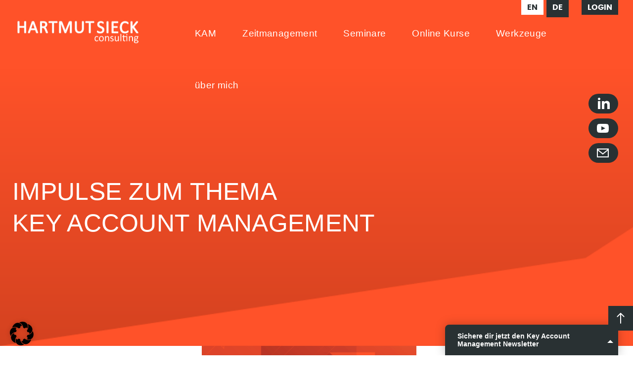

--- FILE ---
content_type: text/html; charset=UTF-8
request_url: https://www.sieck-consulting.de/tag/key-account-strategie-workshop-mit-dem-kunden/
body_size: 18859
content:
<!DOCTYPE html><html lang="de"><head><meta http-equiv="Content-type" content="text/html; charset=utf-8"/><meta http-equiv="X-UA-Compatible" content="IE=edge"><meta property="og:locale" content="de_DE"/><meta name="viewport" content="width=device-width, initial-scale=1, maximum-scale=1"> <link rel="author" href="https://www.sieck-consulting.de/wp-content/themes/Sieck/humans.txt"><link rel="shortcut icon" href="https://www.sieck-consulting.de/wp-content/themes/Sieck/favicon.ico"/><link rel="icon" href="https://www.sieck-consulting.de/wp-content/themes/Sieck/layout/fav-32x32.png" sizes="32x32"/><link rel="icon" href="https://www.sieck-consulting.de/wp-content/themes/Sieck/layout/fav-192x192.png" sizes="192x192"/><link rel="apple-touch-icon" href="https://www.sieck-consulting.de/wp-content/themes/Sieck/layout/fav-180x180.png"/><meta name="msapplication-TileImage" content="https://sieck-consulting.de/wp-content/uploads/cropped-faviconhs512-270x270.png"/><link rel="stylesheet" href="https://www.sieck-consulting.de/wp-content/themes/Sieck/style.css" type="text/css" media="screen"/><meta name='robots' content='max-image-preview:large'/><title>Hartmut Sieck - Unternehmensberater | Autor | Trainer</title> <meta property="og:title" content="Hartmut Sieck - Unternehmensberater | Autor | Trainer"/><meta name="description" content="Hartmut Sieck, Autor, Unternehmensberater, Trainer, Speaker für die Themen Key Account Management, strategisches Verkaufen im B2B und persönliche Produktivität."/><meta property="og:description" content="Hartmut Sieck, Autor, Unternehmensberater, Trainer, Speaker für die Themen Key Account Management, strategisches Verkaufen im B2B und persönliche Produktivität."/><style id='wp-img-auto-sizes-contain-inline-css' type='text/css'>img:is([sizes=auto i],[sizes^="auto," i]){contain-intrinsic-size:3000px 1500px}/*# sourceURL=wp-img-auto-sizes-contain-inline-css */</style><style id='wp-block-library-inline-css' type='text/css'>:root{--wp-block-synced-color:#7a00df;--wp-block-synced-color--rgb:122,0,223;--wp-bound-block-color:var(--wp-block-synced-color);--wp-editor-canvas-background:#ddd;--wp-admin-theme-color:#007cba;--wp-admin-theme-color--rgb:0,124,186;--wp-admin-theme-color-darker-10:#006ba1;--wp-admin-theme-color-darker-10--rgb:0,107,160.5;--wp-admin-theme-color-darker-20:#005a87;--wp-admin-theme-color-darker-20--rgb:0,90,135;--wp-admin-border-width-focus:2px}@media (min-resolution:192dpi){:root{--wp-admin-border-width-focus:1.5px}}.wp-element-button{cursor:pointer}:root .has-very-light-gray-background-color{background-color:#eee}:root .has-very-dark-gray-background-color{background-color:#313131}:root .has-very-light-gray-color{color:#eee}:root .has-very-dark-gray-color{color:#313131}:root .has-vivid-green-cyan-to-vivid-cyan-blue-gradient-background{background:linear-gradient(135deg,#00d084,#0693e3)}:root .has-purple-crush-gradient-background{background:linear-gradient(135deg,#34e2e4,#4721fb 50%,#ab1dfe)}:root .has-hazy-dawn-gradient-background{background:linear-gradient(135deg,#faaca8,#dad0ec)}:root .has-subdued-olive-gradient-background{background:linear-gradient(135deg,#fafae1,#67a671)}:root .has-atomic-cream-gradient-background{background:linear-gradient(135deg,#fdd79a,#004a59)}:root .has-nightshade-gradient-background{background:linear-gradient(135deg,#330968,#31cdcf)}:root .has-midnight-gradient-background{background:linear-gradient(135deg,#020381,#2874fc)}:root{--wp--preset--font-size--normal:16px;--wp--preset--font-size--huge:42px}.has-regular-font-size{font-size:1em}.has-larger-font-size{font-size:2.625em}.has-normal-font-size{font-size:var(--wp--preset--font-size--normal)}.has-huge-font-size{font-size:var(--wp--preset--font-size--huge)}.has-text-align-center{text-align:center}.has-text-align-left{text-align:left}.has-text-align-right{text-align:right}.has-fit-text{white-space:nowrap!important}#end-resizable-editor-section{display:none}.aligncenter{clear:both}.items-justified-left{justify-content:flex-start}.items-justified-center{justify-content:center}.items-justified-right{justify-content:flex-end}.items-justified-space-between{justify-content:space-between}.screen-reader-text{border:0;clip-path:inset(50%);height:1px;margin:-1px;overflow:hidden;padding:0;position:absolute;width:1px;word-wrap:normal!important}.screen-reader-text:focus{background-color:#ddd;clip-path:none;color:#444;display:block;font-size:1em;height:auto;left:5px;line-height:normal;padding:15px 23px 14px;text-decoration:none;top:5px;width:auto;z-index:100000}html :where(.has-border-color){border-style:solid}html :where([style*=border-top-color]){border-top-style:solid}html :where([style*=border-right-color]){border-right-style:solid}html :where([style*=border-bottom-color]){border-bottom-style:solid}html :where([style*=border-left-color]){border-left-style:solid}html :where([style*=border-width]){border-style:solid}html :where([style*=border-top-width]){border-top-style:solid}html :where([style*=border-right-width]){border-right-style:solid}html :where([style*=border-bottom-width]){border-bottom-style:solid}html :where([style*=border-left-width]){border-left-style:solid}html :where(img[class*=wp-image-]){height:auto;max-width:100%}:where(figure){margin:0 0 1em}html :where(.is-position-sticky){--wp-admin--admin-bar--position-offset:var(--wp-admin--admin-bar--height,0px)}@media screen and (max-width:600px){html :where(.is-position-sticky){--wp-admin--admin-bar--position-offset:0px}}/*# sourceURL=wp-block-library-inline-css */</style><style id='wp-block-paragraph-inline-css' type='text/css'>
.is-small-text{font-size:.875em}.is-regular-text{font-size:1em}.is-large-text{font-size:2.25em}.is-larger-text{font-size:3em}.has-drop-cap:not(:focus):first-letter{float:left;font-size:8.4em;font-style:normal;font-weight:100;line-height:.68;margin:.05em .1em 0 0;text-transform:uppercase}body.rtl .has-drop-cap:not(:focus):first-letter{float:none;margin-left:.1em}p.has-drop-cap.has-background{overflow:hidden}:root :where(p.has-background){padding:1.25em 2.375em}:where(p.has-text-color:not(.has-link-color)) a{color:inherit}p.has-text-align-left[style*="writing-mode:vertical-lr"],p.has-text-align-right[style*="writing-mode:vertical-rl"]{rotate:180deg}
/*# sourceURL=https://www.sieck-consulting.de/wp-includes/blocks/paragraph/style.min.css */
</style>
<style id='wp-block-social-links-inline-css' type='text/css'>
.wp-block-social-links{background:none;box-sizing:border-box;margin-left:0;padding-left:0;padding-right:0;text-indent:0}.wp-block-social-links .wp-social-link a,.wp-block-social-links .wp-social-link a:hover{border-bottom:0;box-shadow:none;text-decoration:none}.wp-block-social-links .wp-social-link svg{height:1em;width:1em}.wp-block-social-links .wp-social-link span:not(.screen-reader-text){font-size:.65em;margin-left:.5em;margin-right:.5em}.wp-block-social-links.has-small-icon-size{font-size:16px}.wp-block-social-links,.wp-block-social-links.has-normal-icon-size{font-size:24px}.wp-block-social-links.has-large-icon-size{font-size:36px}.wp-block-social-links.has-huge-icon-size{font-size:48px}.wp-block-social-links.aligncenter{display:flex;justify-content:center}.wp-block-social-links.alignright{justify-content:flex-end}.wp-block-social-link{border-radius:9999px;display:block}@media not (prefers-reduced-motion){.wp-block-social-link{transition:transform .1s ease}}.wp-block-social-link{height:auto}.wp-block-social-link a{align-items:center;display:flex;line-height:0}.wp-block-social-link:hover{transform:scale(1.1)}.wp-block-social-links .wp-block-social-link.wp-social-link{display:inline-block;margin:0;padding:0}.wp-block-social-links .wp-block-social-link.wp-social-link .wp-block-social-link-anchor,.wp-block-social-links .wp-block-social-link.wp-social-link .wp-block-social-link-anchor svg,.wp-block-social-links .wp-block-social-link.wp-social-link .wp-block-social-link-anchor:active,.wp-block-social-links .wp-block-social-link.wp-social-link .wp-block-social-link-anchor:hover,.wp-block-social-links .wp-block-social-link.wp-social-link .wp-block-social-link-anchor:visited{color:currentColor;fill:currentColor}:where(.wp-block-social-links:not(.is-style-logos-only)) .wp-social-link{background-color:#f0f0f0;color:#444}:where(.wp-block-social-links:not(.is-style-logos-only)) .wp-social-link-amazon{background-color:#f90;color:#fff}:where(.wp-block-social-links:not(.is-style-logos-only)) .wp-social-link-bandcamp{background-color:#1ea0c3;color:#fff}:where(.wp-block-social-links:not(.is-style-logos-only)) .wp-social-link-behance{background-color:#0757fe;color:#fff}:where(.wp-block-social-links:not(.is-style-logos-only)) .wp-social-link-bluesky{background-color:#0a7aff;color:#fff}:where(.wp-block-social-links:not(.is-style-logos-only)) .wp-social-link-codepen{background-color:#1e1f26;color:#fff}:where(.wp-block-social-links:not(.is-style-logos-only)) .wp-social-link-deviantart{background-color:#02e49b;color:#fff}:where(.wp-block-social-links:not(.is-style-logos-only)) .wp-social-link-discord{background-color:#5865f2;color:#fff}:where(.wp-block-social-links:not(.is-style-logos-only)) .wp-social-link-dribbble{background-color:#e94c89;color:#fff}:where(.wp-block-social-links:not(.is-style-logos-only)) .wp-social-link-dropbox{background-color:#4280ff;color:#fff}:where(.wp-block-social-links:not(.is-style-logos-only)) .wp-social-link-etsy{background-color:#f45800;color:#fff}:where(.wp-block-social-links:not(.is-style-logos-only)) .wp-social-link-facebook{background-color:#0866ff;color:#fff}:where(.wp-block-social-links:not(.is-style-logos-only)) .wp-social-link-fivehundredpx{background-color:#000;color:#fff}:where(.wp-block-social-links:not(.is-style-logos-only)) .wp-social-link-flickr{background-color:#0461dd;color:#fff}:where(.wp-block-social-links:not(.is-style-logos-only)) .wp-social-link-foursquare{background-color:#e65678;color:#fff}:where(.wp-block-social-links:not(.is-style-logos-only)) .wp-social-link-github{background-color:#24292d;color:#fff}:where(.wp-block-social-links:not(.is-style-logos-only)) .wp-social-link-goodreads{background-color:#eceadd;color:#382110}:where(.wp-block-social-links:not(.is-style-logos-only)) .wp-social-link-google{background-color:#ea4434;color:#fff}:where(.wp-block-social-links:not(.is-style-logos-only)) .wp-social-link-gravatar{background-color:#1d4fc4;color:#fff}:where(.wp-block-social-links:not(.is-style-logos-only)) .wp-social-link-instagram{background-color:#f00075;color:#fff}:where(.wp-block-social-links:not(.is-style-logos-only)) .wp-social-link-lastfm{background-color:#e21b24;color:#fff}:where(.wp-block-social-links:not(.is-style-logos-only)) .wp-social-link-linkedin{background-color:#0d66c2;color:#fff}:where(.wp-block-social-links:not(.is-style-logos-only)) .wp-social-link-mastodon{background-color:#3288d4;color:#fff}:where(.wp-block-social-links:not(.is-style-logos-only)) .wp-social-link-medium{background-color:#000;color:#fff}:where(.wp-block-social-links:not(.is-style-logos-only)) .wp-social-link-meetup{background-color:#f6405f;color:#fff}:where(.wp-block-social-links:not(.is-style-logos-only)) .wp-social-link-patreon{background-color:#000;color:#fff}:where(.wp-block-social-links:not(.is-style-logos-only)) .wp-social-link-pinterest{background-color:#e60122;color:#fff}:where(.wp-block-social-links:not(.is-style-logos-only)) .wp-social-link-pocket{background-color:#ef4155;color:#fff}:where(.wp-block-social-links:not(.is-style-logos-only)) .wp-social-link-reddit{background-color:#ff4500;color:#fff}:where(.wp-block-social-links:not(.is-style-logos-only)) .wp-social-link-skype{background-color:#0478d7;color:#fff}:where(.wp-block-social-links:not(.is-style-logos-only)) .wp-social-link-snapchat{background-color:#fefc00;color:#fff;stroke:#000}:where(.wp-block-social-links:not(.is-style-logos-only)) .wp-social-link-soundcloud{background-color:#ff5600;color:#fff}:where(.wp-block-social-links:not(.is-style-logos-only)) .wp-social-link-spotify{background-color:#1bd760;color:#fff}:where(.wp-block-social-links:not(.is-style-logos-only)) .wp-social-link-telegram{background-color:#2aabee;color:#fff}:where(.wp-block-social-links:not(.is-style-logos-only)) .wp-social-link-threads{background-color:#000;color:#fff}:where(.wp-block-social-links:not(.is-style-logos-only)) .wp-social-link-tiktok{background-color:#000;color:#fff}:where(.wp-block-social-links:not(.is-style-logos-only)) .wp-social-link-tumblr{background-color:#011835;color:#fff}:where(.wp-block-social-links:not(.is-style-logos-only)) .wp-social-link-twitch{background-color:#6440a4;color:#fff}:where(.wp-block-social-links:not(.is-style-logos-only)) .wp-social-link-twitter{background-color:#1da1f2;color:#fff}:where(.wp-block-social-links:not(.is-style-logos-only)) .wp-social-link-vimeo{background-color:#1eb7ea;color:#fff}:where(.wp-block-social-links:not(.is-style-logos-only)) .wp-social-link-vk{background-color:#4680c2;color:#fff}:where(.wp-block-social-links:not(.is-style-logos-only)) .wp-social-link-wordpress{background-color:#3499cd;color:#fff}:where(.wp-block-social-links:not(.is-style-logos-only)) .wp-social-link-whatsapp{background-color:#25d366;color:#fff}:where(.wp-block-social-links:not(.is-style-logos-only)) .wp-social-link-x{background-color:#000;color:#fff}:where(.wp-block-social-links:not(.is-style-logos-only)) .wp-social-link-yelp{background-color:#d32422;color:#fff}:where(.wp-block-social-links:not(.is-style-logos-only)) .wp-social-link-youtube{background-color:red;color:#fff}:where(.wp-block-social-links.is-style-logos-only) .wp-social-link{background:none}:where(.wp-block-social-links.is-style-logos-only) .wp-social-link svg{height:1.25em;width:1.25em}:where(.wp-block-social-links.is-style-logos-only) .wp-social-link-amazon{color:#f90}:where(.wp-block-social-links.is-style-logos-only) .wp-social-link-bandcamp{color:#1ea0c3}:where(.wp-block-social-links.is-style-logos-only) .wp-social-link-behance{color:#0757fe}:where(.wp-block-social-links.is-style-logos-only) .wp-social-link-bluesky{color:#0a7aff}:where(.wp-block-social-links.is-style-logos-only) .wp-social-link-codepen{color:#1e1f26}:where(.wp-block-social-links.is-style-logos-only) .wp-social-link-deviantart{color:#02e49b}:where(.wp-block-social-links.is-style-logos-only) .wp-social-link-discord{color:#5865f2}:where(.wp-block-social-links.is-style-logos-only) .wp-social-link-dribbble{color:#e94c89}:where(.wp-block-social-links.is-style-logos-only) .wp-social-link-dropbox{color:#4280ff}:where(.wp-block-social-links.is-style-logos-only) .wp-social-link-etsy{color:#f45800}:where(.wp-block-social-links.is-style-logos-only) .wp-social-link-facebook{color:#0866ff}:where(.wp-block-social-links.is-style-logos-only) .wp-social-link-fivehundredpx{color:#000}:where(.wp-block-social-links.is-style-logos-only) .wp-social-link-flickr{color:#0461dd}:where(.wp-block-social-links.is-style-logos-only) .wp-social-link-foursquare{color:#e65678}:where(.wp-block-social-links.is-style-logos-only) .wp-social-link-github{color:#24292d}:where(.wp-block-social-links.is-style-logos-only) .wp-social-link-goodreads{color:#382110}:where(.wp-block-social-links.is-style-logos-only) .wp-social-link-google{color:#ea4434}:where(.wp-block-social-links.is-style-logos-only) .wp-social-link-gravatar{color:#1d4fc4}:where(.wp-block-social-links.is-style-logos-only) .wp-social-link-instagram{color:#f00075}:where(.wp-block-social-links.is-style-logos-only) .wp-social-link-lastfm{color:#e21b24}:where(.wp-block-social-links.is-style-logos-only) .wp-social-link-linkedin{color:#0d66c2}:where(.wp-block-social-links.is-style-logos-only) .wp-social-link-mastodon{color:#3288d4}:where(.wp-block-social-links.is-style-logos-only) .wp-social-link-medium{color:#000}:where(.wp-block-social-links.is-style-logos-only) .wp-social-link-meetup{color:#f6405f}:where(.wp-block-social-links.is-style-logos-only) .wp-social-link-patreon{color:#000}:where(.wp-block-social-links.is-style-logos-only) .wp-social-link-pinterest{color:#e60122}:where(.wp-block-social-links.is-style-logos-only) .wp-social-link-pocket{color:#ef4155}:where(.wp-block-social-links.is-style-logos-only) .wp-social-link-reddit{color:#ff4500}:where(.wp-block-social-links.is-style-logos-only) .wp-social-link-skype{color:#0478d7}:where(.wp-block-social-links.is-style-logos-only) .wp-social-link-snapchat{color:#fff;stroke:#000}:where(.wp-block-social-links.is-style-logos-only) .wp-social-link-soundcloud{color:#ff5600}:where(.wp-block-social-links.is-style-logos-only) .wp-social-link-spotify{color:#1bd760}:where(.wp-block-social-links.is-style-logos-only) .wp-social-link-telegram{color:#2aabee}:where(.wp-block-social-links.is-style-logos-only) .wp-social-link-threads{color:#000}:where(.wp-block-social-links.is-style-logos-only) .wp-social-link-tiktok{color:#000}:where(.wp-block-social-links.is-style-logos-only) .wp-social-link-tumblr{color:#011835}:where(.wp-block-social-links.is-style-logos-only) .wp-social-link-twitch{color:#6440a4}:where(.wp-block-social-links.is-style-logos-only) .wp-social-link-twitter{color:#1da1f2}:where(.wp-block-social-links.is-style-logos-only) .wp-social-link-vimeo{color:#1eb7ea}:where(.wp-block-social-links.is-style-logos-only) .wp-social-link-vk{color:#4680c2}:where(.wp-block-social-links.is-style-logos-only) .wp-social-link-whatsapp{color:#25d366}:where(.wp-block-social-links.is-style-logos-only) .wp-social-link-wordpress{color:#3499cd}:where(.wp-block-social-links.is-style-logos-only) .wp-social-link-x{color:#000}:where(.wp-block-social-links.is-style-logos-only) .wp-social-link-yelp{color:#d32422}:where(.wp-block-social-links.is-style-logos-only) .wp-social-link-youtube{color:red}.wp-block-social-links.is-style-pill-shape .wp-social-link{width:auto}:root :where(.wp-block-social-links .wp-social-link a){padding:.25em}:root :where(.wp-block-social-links.is-style-logos-only .wp-social-link a){padding:0}:root :where(.wp-block-social-links.is-style-pill-shape .wp-social-link a){padding-left:.6666666667em;padding-right:.6666666667em}.wp-block-social-links:not(.has-icon-color):not(.has-icon-background-color) .wp-social-link-snapchat .wp-block-social-link-label{color:#000}
/*# sourceURL=https://www.sieck-consulting.de/wp-includes/blocks/social-links/style.min.css */
</style>
<style id='global-styles-inline-css' type='text/css'>
:root{--wp--preset--aspect-ratio--square: 1;--wp--preset--aspect-ratio--4-3: 4/3;--wp--preset--aspect-ratio--3-4: 3/4;--wp--preset--aspect-ratio--3-2: 3/2;--wp--preset--aspect-ratio--2-3: 2/3;--wp--preset--aspect-ratio--16-9: 16/9;--wp--preset--aspect-ratio--9-16: 9/16;--wp--preset--color--black: #000000;--wp--preset--color--cyan-bluish-gray: #abb8c3;--wp--preset--color--white: #ffffff;--wp--preset--color--pale-pink: #f78da7;--wp--preset--color--vivid-red: #cf2e2e;--wp--preset--color--luminous-vivid-orange: #ff6900;--wp--preset--color--luminous-vivid-amber: #fcb900;--wp--preset--color--light-green-cyan: #7bdcb5;--wp--preset--color--vivid-green-cyan: #00d084;--wp--preset--color--pale-cyan-blue: #8ed1fc;--wp--preset--color--vivid-cyan-blue: #0693e3;--wp--preset--color--vivid-purple: #9b51e0;--wp--preset--gradient--vivid-cyan-blue-to-vivid-purple: linear-gradient(135deg,rgb(6,147,227) 0%,rgb(155,81,224) 100%);--wp--preset--gradient--light-green-cyan-to-vivid-green-cyan: linear-gradient(135deg,rgb(122,220,180) 0%,rgb(0,208,130) 100%);--wp--preset--gradient--luminous-vivid-amber-to-luminous-vivid-orange: linear-gradient(135deg,rgb(252,185,0) 0%,rgb(255,105,0) 100%);--wp--preset--gradient--luminous-vivid-orange-to-vivid-red: linear-gradient(135deg,rgb(255,105,0) 0%,rgb(207,46,46) 100%);--wp--preset--gradient--very-light-gray-to-cyan-bluish-gray: linear-gradient(135deg,rgb(238,238,238) 0%,rgb(169,184,195) 100%);--wp--preset--gradient--cool-to-warm-spectrum: linear-gradient(135deg,rgb(74,234,220) 0%,rgb(151,120,209) 20%,rgb(207,42,186) 40%,rgb(238,44,130) 60%,rgb(251,105,98) 80%,rgb(254,248,76) 100%);--wp--preset--gradient--blush-light-purple: linear-gradient(135deg,rgb(255,206,236) 0%,rgb(152,150,240) 100%);--wp--preset--gradient--blush-bordeaux: linear-gradient(135deg,rgb(254,205,165) 0%,rgb(254,45,45) 50%,rgb(107,0,62) 100%);--wp--preset--gradient--luminous-dusk: linear-gradient(135deg,rgb(255,203,112) 0%,rgb(199,81,192) 50%,rgb(65,88,208) 100%);--wp--preset--gradient--pale-ocean: linear-gradient(135deg,rgb(255,245,203) 0%,rgb(182,227,212) 50%,rgb(51,167,181) 100%);--wp--preset--gradient--electric-grass: linear-gradient(135deg,rgb(202,248,128) 0%,rgb(113,206,126) 100%);--wp--preset--gradient--midnight: linear-gradient(135deg,rgb(2,3,129) 0%,rgb(40,116,252) 100%);--wp--preset--font-size--small: 13px;--wp--preset--font-size--medium: 20px;--wp--preset--font-size--large: 36px;--wp--preset--font-size--x-large: 42px;--wp--preset--spacing--20: 0.44rem;--wp--preset--spacing--30: 0.67rem;--wp--preset--spacing--40: 1rem;--wp--preset--spacing--50: 1.5rem;--wp--preset--spacing--60: 2.25rem;--wp--preset--spacing--70: 3.38rem;--wp--preset--spacing--80: 5.06rem;--wp--preset--shadow--natural: 6px 6px 9px rgba(0, 0, 0, 0.2);--wp--preset--shadow--deep: 12px 12px 50px rgba(0, 0, 0, 0.4);--wp--preset--shadow--sharp: 6px 6px 0px rgba(0, 0, 0, 0.2);--wp--preset--shadow--outlined: 6px 6px 0px -3px rgb(255, 255, 255), 6px 6px rgb(0, 0, 0);--wp--preset--shadow--crisp: 6px 6px 0px rgb(0, 0, 0);}:where(.is-layout-flex){gap: 0.5em;}:where(.is-layout-grid){gap: 0.5em;}body .is-layout-flex{display: flex;}.is-layout-flex{flex-wrap: wrap;align-items: center;}.is-layout-flex > :is(*, div){margin: 0;}body .is-layout-grid{display: grid;}.is-layout-grid > :is(*, div){margin: 0;}:where(.wp-block-columns.is-layout-flex){gap: 2em;}:where(.wp-block-columns.is-layout-grid){gap: 2em;}:where(.wp-block-post-template.is-layout-flex){gap: 1.25em;}:where(.wp-block-post-template.is-layout-grid){gap: 1.25em;}.has-black-color{color: var(--wp--preset--color--black) !important;}.has-cyan-bluish-gray-color{color: var(--wp--preset--color--cyan-bluish-gray) !important;}.has-white-color{color: var(--wp--preset--color--white) !important;}.has-pale-pink-color{color: var(--wp--preset--color--pale-pink) !important;}.has-vivid-red-color{color: var(--wp--preset--color--vivid-red) !important;}.has-luminous-vivid-orange-color{color: var(--wp--preset--color--luminous-vivid-orange) !important;}.has-luminous-vivid-amber-color{color: var(--wp--preset--color--luminous-vivid-amber) !important;}.has-light-green-cyan-color{color: var(--wp--preset--color--light-green-cyan) !important;}.has-vivid-green-cyan-color{color: var(--wp--preset--color--vivid-green-cyan) !important;}.has-pale-cyan-blue-color{color: var(--wp--preset--color--pale-cyan-blue) !important;}.has-vivid-cyan-blue-color{color: var(--wp--preset--color--vivid-cyan-blue) !important;}.has-vivid-purple-color{color: var(--wp--preset--color--vivid-purple) !important;}.has-black-background-color{background-color: var(--wp--preset--color--black) !important;}.has-cyan-bluish-gray-background-color{background-color: var(--wp--preset--color--cyan-bluish-gray) !important;}.has-white-background-color{background-color: var(--wp--preset--color--white) !important;}.has-pale-pink-background-color{background-color: var(--wp--preset--color--pale-pink) !important;}.has-vivid-red-background-color{background-color: var(--wp--preset--color--vivid-red) !important;}.has-luminous-vivid-orange-background-color{background-color: var(--wp--preset--color--luminous-vivid-orange) !important;}.has-luminous-vivid-amber-background-color{background-color: var(--wp--preset--color--luminous-vivid-amber) !important;}.has-light-green-cyan-background-color{background-color: var(--wp--preset--color--light-green-cyan) !important;}.has-vivid-green-cyan-background-color{background-color: var(--wp--preset--color--vivid-green-cyan) !important;}.has-pale-cyan-blue-background-color{background-color: var(--wp--preset--color--pale-cyan-blue) !important;}.has-vivid-cyan-blue-background-color{background-color: var(--wp--preset--color--vivid-cyan-blue) !important;}.has-vivid-purple-background-color{background-color: var(--wp--preset--color--vivid-purple) !important;}.has-black-border-color{border-color: var(--wp--preset--color--black) !important;}.has-cyan-bluish-gray-border-color{border-color: var(--wp--preset--color--cyan-bluish-gray) !important;}.has-white-border-color{border-color: var(--wp--preset--color--white) !important;}.has-pale-pink-border-color{border-color: var(--wp--preset--color--pale-pink) !important;}.has-vivid-red-border-color{border-color: var(--wp--preset--color--vivid-red) !important;}.has-luminous-vivid-orange-border-color{border-color: var(--wp--preset--color--luminous-vivid-orange) !important;}.has-luminous-vivid-amber-border-color{border-color: var(--wp--preset--color--luminous-vivid-amber) !important;}.has-light-green-cyan-border-color{border-color: var(--wp--preset--color--light-green-cyan) !important;}.has-vivid-green-cyan-border-color{border-color: var(--wp--preset--color--vivid-green-cyan) !important;}.has-pale-cyan-blue-border-color{border-color: var(--wp--preset--color--pale-cyan-blue) !important;}.has-vivid-cyan-blue-border-color{border-color: var(--wp--preset--color--vivid-cyan-blue) !important;}.has-vivid-purple-border-color{border-color: var(--wp--preset--color--vivid-purple) !important;}.has-vivid-cyan-blue-to-vivid-purple-gradient-background{background: var(--wp--preset--gradient--vivid-cyan-blue-to-vivid-purple) !important;}.has-light-green-cyan-to-vivid-green-cyan-gradient-background{background: var(--wp--preset--gradient--light-green-cyan-to-vivid-green-cyan) !important;}.has-luminous-vivid-amber-to-luminous-vivid-orange-gradient-background{background: var(--wp--preset--gradient--luminous-vivid-amber-to-luminous-vivid-orange) !important;}.has-luminous-vivid-orange-to-vivid-red-gradient-background{background: var(--wp--preset--gradient--luminous-vivid-orange-to-vivid-red) !important;}.has-very-light-gray-to-cyan-bluish-gray-gradient-background{background: var(--wp--preset--gradient--very-light-gray-to-cyan-bluish-gray) !important;}.has-cool-to-warm-spectrum-gradient-background{background: var(--wp--preset--gradient--cool-to-warm-spectrum) !important;}.has-blush-light-purple-gradient-background{background: var(--wp--preset--gradient--blush-light-purple) !important;}.has-blush-bordeaux-gradient-background{background: var(--wp--preset--gradient--blush-bordeaux) !important;}.has-luminous-dusk-gradient-background{background: var(--wp--preset--gradient--luminous-dusk) !important;}.has-pale-ocean-gradient-background{background: var(--wp--preset--gradient--pale-ocean) !important;}.has-electric-grass-gradient-background{background: var(--wp--preset--gradient--electric-grass) !important;}.has-midnight-gradient-background{background: var(--wp--preset--gradient--midnight) !important;}.has-small-font-size{font-size: var(--wp--preset--font-size--small) !important;}.has-medium-font-size{font-size: var(--wp--preset--font-size--medium) !important;}.has-large-font-size{font-size: var(--wp--preset--font-size--large) !important;}.has-x-large-font-size{font-size: var(--wp--preset--font-size--x-large) !important;}
/*# sourceURL=global-styles-inline-css */
</style>
<style id='classic-theme-styles-inline-css' type='text/css'>/*! This file is auto-generated */.wp-block-button__link{color:#fff;background-color:#32373c;border-radius:9999px;box-shadow:none;text-decoration:none;padding:calc(.667em + 2px) calc(1.333em + 2px);font-size:1.125em}.wp-block-file__button{background:#32373c;color:#fff;text-decoration:none}/*# sourceURL=/wp-includes/css/classic-themes.min.css */</style><link rel='stylesheet' id='contact-form-7-css' href='https://www.sieck-consulting.de/wp-content/plugins/contact-form-7/includes/css/styles.css?ver=6.1.4' type='text/css' media='all'/><link rel='stylesheet' id='th3_lightbox-css' href='https://www.sieck-consulting.de/wp-content/themes/Sieck/js/lightbox/css/lightbox.css?ver=6.9' type='text/css' media='all'/><link rel='stylesheet' id='th3_teaser_style-css' href='https://www.sieck-consulting.de/wp-content/themes/Sieck/admin/shortcodes/teaser/th3_teaser.css?ver=6.9' type='text/css' media='all'/><link rel='stylesheet' id='th3_button_style-css' href='https://www.sieck-consulting.de/wp-content/themes/Sieck/admin/shortcodes/buttons/th3_button.css?ver=6.9' type='text/css' media='all'/><link rel='stylesheet' id='borlabs-cookie-css' href='https://www.sieck-consulting.de/wp-content/cache/borlabs-cookie/borlabs-cookie_1_de.css?ver=2.3.5-13' type='text/css' media='all'/><link rel='stylesheet' id='js_composer_front-css' href='https://www.sieck-consulting.de/wp-content/plugins/js_composer/assets/css/js_composer.min.css?ver=8.0.1' type='text/css' media='all'/><script type="text/javascript" src="https://www.sieck-consulting.de/wp-includes/js/jquery/jquery.min.js?ver=3.7.1" id="jquery-core-js"></script><script type="text/javascript" id="th3_mainScript-js-extra">/* <![CDATA[ */var th3object = {"templateUrl":"https://www.sieck-consulting.de/wp-content/themes/Sieck"};//# sourceURL=th3_mainScript-js-extra/* ]]> */</script><script type="text/javascript" src="https://www.sieck-consulting.de/wp-content/themes/Sieck/js/scripts.js?ver=6.9" id="th3_mainScript-js"></script><script type="text/javascript" id="borlabs-cookie-prioritize-js-extra">/* <![CDATA[ */var borlabsCookiePrioritized = {"domain":"www.sieck-consulting.de","path":"/","version":"1","bots":"1","optInJS":{"statistics":{"google-analytics":"[base64]/[base64]","google-tag-manager":"[base64]/[base64]"}}};//# sourceURL=borlabs-cookie-prioritize-js-extra/* ]]> */</script><script type="text/javascript" src="https://www.sieck-consulting.de/wp-content/plugins/borlabs-cookie/assets/javascript/borlabs-cookie-prioritize.min.js?ver=2.3.5" id="borlabs-cookie-prioritize-js"></script><script></script><link rel="https://api.w.org/" href="https://www.sieck-consulting.de/wp-json/"/><link rel="alternate" title="JSON" type="application/json" href="https://www.sieck-consulting.de/wp-json/wp/v2/tags/149"/><script>window.dataLayer = window.dataLayer || [];if (typeof gtag !== 'function') { function gtag(){dataLayer.push(arguments);} }if('0' === '1') { gtag('consent', 'default', { 'ad_storage': 'denied', 'analytics_storage': 'denied' }); gtag("js", new Date()); gtag("config", "G-FHH6H7HE3B", { "anonymize_ip": true }); (function (w, d, s, i) { var f = d.getElementsByTagName(s)[0], j = d.createElement(s); j.async = true; j.src = "https://www.googletagmanager.com/gtag/js?id=" + i; f.parentNode.insertBefore(j, f); })(window, document, "script", "G-FHH6H7HE3B");}</script><script>if('0'==='1'){(function(w,d,s,l,i){w[l]=w[l]||[];w[l].push({"gtm.start":new Date().getTime(),event:"gtm.js"});var f=d.getElementsByTagName(s)[0],j=d.createElement(s),dl=l!="dataLayer"?"&l="+l:"";j.async=true;j.src="https://www.googletagmanager.com/gtm.js?id="+i+dl;f.parentNode.insertBefore(j,f);})(window,document,"script","dataLayer","GTM-5M9DBJG");}</script><noscript><style> .wpb_animate_when_almost_visible { opacity: 1; }</style></noscript><script>(function(w,d,s,l,i){w[l]=w[l]||[];w[l].push({'gtm.start':new Date().getTime(),event:'gtm.js'});var f=d.getElementsByTagName(s)[0],j=d.createElement(s),dl=l!='dataLayer'?'&l='+l:'';j.async=true;j.src='https://www.googletagmanager.com/gtm.js?id='+i+dl;f.parentNode.insertBefore(j,f);})(window,document,'script','dataLayer','GTM-5M9DBJG');</script></head><body class="archive tag tag-key-account-strategie-workshop-mit-dem-kunden tag-149 wp-custom-logo wp-theme-Sieck wpb-js-composer js-comp-ver-8.0.1 vc_responsive"> <noscript><iframe src="https://www.googletagmanager.com/ns.html?id=GTM-5M9DBJG"height="0" width="0" style="display:none;visibility:hidden"></iframe></noscript> <div id="stickyBTNWrapper"> <a href="https://www.linkedin.com/in/hartmutsieck/" class="stickyBTN linkedin" target="_blank" ><span></span></a> <a href="https://www.youtube.com/user/SieckH" class="stickyBTN youtube" target="_blank" ><span></span></a> <a href="https://www.sieck-consulting.de/kontakt" class="stickyBTN news" target="_blank" ><span></span></a></div><header class="headerFix"> <div class="row" > <a href="https://www.sieck-consulting.de/" class="custom-logo-link" rel="home"><img src="https://www.sieck-consulting.de/wp-content/uploads/2023/07/logo.svg" class="custom-logo" alt="Hartmut Sieck &#8211; Unternehmensberater | Autor | Trainer" decoding="async"/></a> <div id="login" > <a href="https://www.sieck-consulting.de/home?lang=en" class="langBTNlight">en</a> <a href="https://www.sieck-consulting.de?lang=de" class="langBTN">de</a> <a href="https://akademie.sieck-consulting.de/login" target="_blank" class="loginBTN">Login</a> </div> <div id="burger"><div class="lines-button x"><span class="lines"></span></div></div> <nav id="navi"><ul id="menu-main" class="nav-menu"><li id="menu-item-14" class="menu-item menu-item-type-custom menu-item-object-custom menu-item-has-children menu-item-14"><a href="#">KAM</a><ul class="sub-menu"> <li id="menu-item-4895" class="menu-item menu-item-type-post_type menu-item-object-page menu-item-4895"><a href="https://www.sieck-consulting.de/key-account-management-einfuehren/">Key Account Management einführen</a></li> <li id="menu-item-4894" class="menu-item menu-item-type-post_type menu-item-object-page menu-item-4894"><a href="https://www.sieck-consulting.de/key-account-management-weiterentwickeln/">Key Account Management weiterentwickeln</a></li> <li id="menu-item-7828" class="menu-item menu-item-type-post_type menu-item-object-page menu-item-7828"><a href="https://www.sieck-consulting.de/key-account-management-fitness-check/">Key Account Management Fitness Check</a></li> <li id="menu-item-8720" class="menu-item menu-item-type-post_type menu-item-object-page menu-item-8720"><a href="https://www.sieck-consulting.de/key-account-management-netzwerk/">Key Account Management Netzwerk</a></li> <li id="menu-item-4896" class="menu-item menu-item-type-post_type menu-item-object-page menu-item-4896"><a href="https://www.sieck-consulting.de/key-account-management-impulsvortraege-und-keynotes/">Impulsvorträge und Keynotes</a></li> <li id="menu-item-430" class="menu-item menu-item-type-post_type menu-item-object-page menu-item-430"><a href="https://www.sieck-consulting.de/seminare/">Seminare</a></li> <li id="menu-item-4897" class="menu-item menu-item-type-post_type menu-item-object-page menu-item-4897"><a href="https://www.sieck-consulting.de/bucher/">Bücher</a></li> <li id="menu-item-505" class="menu-item menu-item-type-post_type menu-item-object-page menu-item-505"><a href="https://www.sieck-consulting.de/werkzeuge/">Toolbox</a></li> <li id="menu-item-4875" class="menu-item menu-item-type-post_type menu-item-object-page current_page_parent menu-item-4875"><a href="https://www.sieck-consulting.de/aktuelles/">Blog</a></li></ul></li><li id="menu-item-15" class="menu-item menu-item-type-custom menu-item-object-custom menu-item-has-children menu-item-15"><a href="https://www.sieck-consulting.de/zeitmanagement/">Zeitmanagement</a><ul class="sub-menu"> <li id="menu-item-5457" class="menu-item menu-item-type-post_type menu-item-object-page menu-item-5457"><a href="https://www.sieck-consulting.de/zeitmanagement/">Zeitmanagement Tipps und mehr</a></li> <li id="menu-item-5287" class="menu-item menu-item-type-post_type menu-item-object-page menu-item-5287"><a href="https://www.sieck-consulting.de/seminare/66-tage-zeitmanagement-challenge/">66 Tage Zeitmanagement Challenge</a></li> <li id="menu-item-9432" class="menu-item menu-item-type-post_type menu-item-object-page menu-item-9432"><a href="https://www.sieck-consulting.de/ebook-zeitmanagement/">ebook &#8222;66 Tage Zeitmanagement Challenge&#8220;</a></li></ul></li><li id="menu-item-6227" class="menu-item menu-item-type-custom menu-item-object-custom menu-item-has-children menu-item-6227"><a href="#">Seminare</a><ul class="sub-menu"> <li id="menu-item-6231" class="menu-item menu-item-type-post_type menu-item-object-page menu-item-6231"><a href="https://www.sieck-consulting.de/seminare/key-account-management-seminar/">Masterclass of Key Account Management</a></li> <li id="menu-item-6230" class="menu-item menu-item-type-post_type menu-item-object-page menu-item-6230"><a href="https://www.sieck-consulting.de/seminare/das-2-x-2-key-account-management-bootcamp/">Das 2 x 2 Key Account Management Bootcamp</a></li> <li id="menu-item-6229" class="menu-item menu-item-type-post_type menu-item-object-page menu-item-6229"><a href="https://www.sieck-consulting.de/seminare/7-stufen-key-account-team-strategie-workshop/">7 Stufen Key Account Team Strategie Workshop</a></li> <li id="menu-item-9074" class="menu-item menu-item-type-post_type menu-item-object-page menu-item-9074"><a href="https://www.sieck-consulting.de/seminare/key-account-plan-workshop/">Key Account Plan Workshop</a></li> <li id="menu-item-6233" class="menu-item menu-item-type-post_type menu-item-object-page menu-item-6233"><a href="https://www.sieck-consulting.de/seminare/strategisch-verkaufen-in-5-schritten/">Strategisch verkaufen in 5 Schritten</a></li> <li id="menu-item-6228" class="menu-item menu-item-type-post_type menu-item-object-page menu-item-6228"><a href="https://www.sieck-consulting.de/seminare/66-tage-zeitmanagement-challenge/">66 Tage Zeitmanagement Challenge</a></li></ul></li><li id="menu-item-6226" class="menu-item menu-item-type-custom menu-item-object-custom menu-item-has-children menu-item-6226"><a href="#">Online Kurse</a><ul class="sub-menu"> <li id="menu-item-6299" class="menu-item menu-item-type-post_type menu-item-object-page menu-item-6299"><a href="https://www.sieck-consulting.de/seminare/key-account-management-online-kurs2/">Masterclass of Key Account Management</a></li> <li id="menu-item-6217" class="menu-item menu-item-type-post_type menu-item-object-page menu-item-6217"><a href="https://www.sieck-consulting.de/seminare/key-account-plan-online-kurs/">Wie du noch mehr aus deinem Key Account Plan herausholen kannst</a></li> <li id="menu-item-6216" class="menu-item menu-item-type-post_type menu-item-object-page menu-item-6216"><a href="https://www.sieck-consulting.de/seminare/fit-im-vorstellungsgespraech-key-account-manager/">Gut vorbereitet ins Vorstellungsgespräch Key Account Manager</a></li> <li id="menu-item-6218" class="menu-item menu-item-type-post_type menu-item-object-page menu-item-6218"><a href="https://www.sieck-consulting.de/seminare/online-kurs-strategisch-verkaufen/">Systematisch und strategisch verkaufen</a></li></ul></li><li id="menu-item-6219" class="menu-item menu-item-type-post_type menu-item-object-page menu-item-has-children menu-item-6219"><a href="https://www.sieck-consulting.de/werkzeuge/">Werkzeuge</a><ul class="sub-menu"> <li id="menu-item-6224" class="menu-item menu-item-type-post_type menu-item-object-page menu-item-6224"><a href="https://www.sieck-consulting.de/werkzeuge/key-account-plan-vorlage/">Key Account Plan &#8211; Vorlage</a></li> <li id="menu-item-6221" class="menu-item menu-item-type-post_type menu-item-object-page menu-item-6221"><a href="https://www.sieck-consulting.de/werkzeuge/der-35-7-key-account-plan-coachingcheck/">Key Account Plan &#8211; Coachingcheck</a></li> <li id="menu-item-6225" class="menu-item menu-item-type-post_type menu-item-object-page menu-item-6225"><a href="https://www.sieck-consulting.de/werkzeuge/key-account-selektion-in-nur-7-schritten/">Key Account Selektion in nur 7 Schritten</a></li> <li id="menu-item-6220" class="menu-item menu-item-type-post_type menu-item-object-page menu-item-6220"><a href="https://www.sieck-consulting.de/werkzeuge/anfrage-und-leads-qualifizieren/">GO / NO GO Navigator &#8211; Anfrage und Leads qualifizieren</a></li> <li id="menu-item-9431" class="menu-item menu-item-type-post_type menu-item-object-page menu-item-9431"><a href="https://www.sieck-consulting.de/ebook-zeitmanagement/">ebook &#8222;66 Tage Zeitmanagement Challenge&#8220;</a></li></ul></li><li id="menu-item-170" class="menu-item menu-item-type-post_type menu-item-object-page menu-item-has-children menu-item-170"><a href="https://www.sieck-consulting.de/uber-uns/">über mich</a><ul class="sub-menu"> <li id="menu-item-221" class="menu-item menu-item-type-post_type menu-item-object-page menu-item-221"><a href="https://www.sieck-consulting.de/uber-uns/">Über mich</a></li> <li id="menu-item-4893" class="menu-item menu-item-type-post_type menu-item-object-page menu-item-4893"><a href="https://www.sieck-consulting.de/bucher/">Bücher</a></li> <li id="menu-item-6408" class="menu-item menu-item-type-post_type menu-item-object-page menu-item-6408"><a href="https://www.sieck-consulting.de/newsletter/">Newsletter</a></li> <li id="menu-item-180" class="menu-item menu-item-type-post_type menu-item-object-page menu-item-180"><a href="https://www.sieck-consulting.de/kontakt/">Kontakt</a></li></ul></li></ul></nav> </div></header><div class="main"> <div data-vc-full-width="true" data-vc-full-width-init="false" class="vc_row wpb_row"><div class="wpb_column vc_column_container vc_col-sm-12"><div class="vc_column-inner "><div class="wpb_wrapper"><div class="teaser"><div class="teaserBG" ></div><div class="vc_empty_space" style="height: 170px"><span class="vc_empty_space_inner"></span></div><div class="row"> <div class="teaserText"><h1>Impulse zum Thema <br/>Key Account Management</h1></div></div></div></div></div></div></div> <div class="row"> <div class="vc_empty_space" style="height: 200px"><span class="vc_empty_space_inner"></span></div> <div class='blogWrapper' itemscope itemtype='http://schema.org/Blog'><div class='blogItem' itemscope itemtype='http://schema.org/BlogPosting' ><a href='https://www.sieck-consulting.de/kunde-im-internen-strategie-workshop/' class=''><img src='https://www.sieck-consulting.de/wp-content/themes/Sieck/layout/blog7.png'/><h3>Kunde im internen Strategie Workshop</h3></a> <span><p>❓Wann hast du deinen Key Account das letzte Mal zu einem INTERNEN Strategie Workshop eingeladen? Macht das überhaupt Sinn? <br/><br/> <a href='https://www.sieck-consulting.de/kunde-im-internen-strategie-workshop/' class=''>Mehr lesen </a></p> </span> </div></div> <div class="vc_empty_space" style="height: 100px"><span class="vc_empty_space_inner"></span></div></div> <footer> <div class="row" > <div class="area" > <div class="footer1"> <div id="block-14" class="widget widget_block widget_text"><p>SIECK consulting<br><a href="https://www.sieck-consulting.de/wp-content/uploads/2025/10/Hartmut-Sieck.vcf">Hartmut Sieck </a><br>Brandesstrasse 1<br>78464 Konstanz<br> <br><a href="mailto:kontakt@sieck-consulting.de">kontakt@sieck-consulting.de</a></p></div><div id="block-8" class="widget widget_block widget_text"><p></p></div><div id="block-23" class="widget widget_block widget_text"><p></p></div> </div> </div> <div class="area" > <div id="block-16" class="widget widget_block widget_text"><p><a href="https://www.sieck-consulting.de/impressum/" data-type="page" data-id="4">Impressum</a><br><a href="https://www.sieck-consulting.de/datenschutzerklarung/" data-type="page" data-id="5">Datenschutz</a><br><a href="https://www.sieck-consulting.de/agb/" data-type="page" data-id="306">AGB</a><br><a href="https://www.sieck-consulting.de/kontakt/" data-type="page" data-id="6">Kontakt</a></p></div> </div> <div class="area" > <div id="block-17" class="widget widget_block widget_text"><p><a href="https://www.sieck-consulting.de/home/imprint/" data-type="page" data-id="5921">Imprint</a><br><a href="https://www.sieck-consulting.de/home/data-privacy/" data-type="page" data-id="5924">Data privacy</a><br><a href="https://www.sieck-consulting.de/home/terms-and-conditions/" data-type="page" data-id="5928">General terms and conditions</a></p></div> </div> <div class="area"> <div id="block-20" class="widget widget_block widget_text"><p></p></div><div id="block-12" class="widget widget_block"><ul class="wp-block-social-links is-layout-flex wp-block-social-links-is-layout-flex"><li class="wp-social-link wp-social-link-linkedin noBG wp-block-social-link"><a href="https://www.linkedin.com/in/hartmutsieck" class="wp-block-social-link-anchor"><svg width="24" height="24" viewBox="0 0 24 24" version="1.1" xmlns="http://www.w3.org/2000/svg" aria-hidden="true" focusable="false"><path d="M19.7,3H4.3C3.582,3,3,3.582,3,4.3v15.4C3,20.418,3.582,21,4.3,21h15.4c0.718,0,1.3-0.582,1.3-1.3V4.3 C21,3.582,20.418,3,19.7,3z M8.339,18.338H5.667v-8.59h2.672V18.338z M7.004,8.574c-0.857,0-1.549-0.694-1.549-1.548 c0-0.855,0.691-1.548,1.549-1.548c0.854,0,1.547,0.694,1.547,1.548C8.551,7.881,7.858,8.574,7.004,8.574z M18.339,18.338h-2.669 v-4.177c0-0.996-0.017-2.278-1.387-2.278c-1.389,0-1.601,1.086-1.601,2.206v4.249h-2.667v-8.59h2.559v1.174h0.037 c0.356-0.675,1.227-1.387,2.526-1.387c2.703,0,3.203,1.779,3.203,4.092V18.338z"></path></svg><span class="wp-block-social-link-label screen-reader-text">LinkedIn</span></a></li><li class="wp-social-link wp-social-link-youtube noBG wp-block-social-link"><a href="https://www.youtube.com/@HartmutSieck" class="wp-block-social-link-anchor"><svg width="24" height="24" viewBox="0 0 24 24" version="1.1" xmlns="http://www.w3.org/2000/svg" aria-hidden="true" focusable="false"><path d="M21.8,8.001c0,0-0.195-1.378-0.795-1.985c-0.76-0.797-1.613-0.801-2.004-0.847c-2.799-0.202-6.997-0.202-6.997-0.202 h-0.009c0,0-4.198,0-6.997,0.202C4.608,5.216,3.756,5.22,2.995,6.016C2.395,6.623,2.2,8.001,2.2,8.001S2,9.62,2,11.238v1.517 c0,1.618,0.2,3.237,0.2,3.237s0.195,1.378,0.795,1.985c0.761,0.797,1.76,0.771,2.205,0.855c1.6,0.153,6.8,0.201,6.8,0.201 s4.203-0.006,7.001-0.209c0.391-0.047,1.243-0.051,2.004-0.847c0.6-0.607,0.795-1.985,0.795-1.985s0.2-1.618,0.2-3.237v-1.517 C22,9.62,21.8,8.001,21.8,8.001z M9.935,14.594l-0.001-5.62l5.404,2.82L9.935,14.594z"></path></svg><span class="wp-block-social-link-label screen-reader-text">YouTube</span></a></li></ul></div> </div> </div></footer><div id="totop"><span> <svg class="totopPfeil" version="1.1" xmlns="http://www.w3.org/2000/svg" xmlns:xlink="http://www.w3.org/1999/xlink" x="0px" y="0px" viewBox="0 0 612 612" style="enable-background:new 0 0 612 612;" xml:space="preserve"> <path class="st-arrow" d="M317.5,487.6c0.3-0.3,0.4-0.7,0.7-1.1l112.6-112.6c6.3-6.3,6.3-16.5,0-22.7c-6.3-6.3-16.5-6.3-22.7,0 l-86,86V136.1c0-8.9-7.3-16.2-16.2-16.2c-8.9,0-16.2,7.3-16.2,16.2v301.1l-86-86c-6.3-6.3-16.5-6.3-22.7,0 c-6.3,6.3-6.3,16.5,0,22.7l112.7,112.7c0.3,0.3,0.4,0.7,0.7,1c0.5,0.5,1.2,0.5,1.7,0.9c1.7,1.4,3.6,2.3,5.6,2.9 c0.8,0.2,1.5,0.4,2.3,0.4C308.8,492.6,313.8,491.3,317.5,487.6z" fill="#fff"></path> </svg> </span></div><script type="speculationrules">{"prefetch":[{"source":"document","where":{"and":[{"href_matches":"/*"},{"not":{"href_matches":["/wp-*.php","/wp-admin/*","/wp-content/uploads/*","/wp-content/*","/wp-content/plugins/*","/wp-content/themes/Sieck/*","/*\\?(.+)"]}},{"not":{"selector_matches":"a[rel~=\"nofollow\"]"}},{"not":{"selector_matches":".no-prefetch, .no-prefetch a"}}]},"eagerness":"conservative"}]}</script><div data-nosnippet><script id="BorlabsCookieBoxWrap" type="text/template"><div id="BorlabsCookieBox" class="BorlabsCookie" role="dialog" aria-labelledby="CookieBoxTextHeadline" aria-describedby="CookieBoxTextDescription" aria-modal="true"> <div class="bottom-center" style="display: none;"> <div class="_brlbs-bar-wrap"> <div class="_brlbs-bar _brlbs-bar-advanced"> <div class="cookie-box"> <div class="container"> <div class="row align-items-center"> <div class="col-12 col-sm-9"> <div class="row"> <div class="col-12"> <div class="_brlbs-flex-left"> <span role="heading" aria-level="3" class="_brlbs-h3" id="CookieBoxTextHeadline"> <span class="bld1">Datenschutzeinstellungen</span><span class="ble1">Privacy Preference</span> </span> </div> <p id="CookieBoxTextDescription"> <span class="_brlbs-paragraph _brlbs-text-description"><span class="bld1">Wir benötigen Ihre Zustimmung, bevor Sie unsere Website weiter besuchen können.</span><span class="ble1">We need your consent before you can continue on our website.</span></span> <span class="_brlbs-paragraph _brlbs-text-confirm-age"><span class="bld1">Wenn Sie unter 16 Jahre alt sind und Ihre Zustimmung zu freiwilligen Diensten geben möchten, müssen Sie Ihre Erziehungsberechtigten um Erlaubnis bitten.</span><span class="ble1">If you are under 16 and wish to give consent to optional services, you must ask your legal guardians for permission.</span></span> <span class="_brlbs-paragraph _brlbs-text-technology"><span class="bld1">Wir verwenden Cookies und andere Technologien auf unserer Website. Einige von ihnen sind essenziell, während andere uns helfen, diese Website und Ihre Erfahrung zu verbessern.<br /></span><span class="ble1">We use cookies and other technologies on our website. Some of them are essential, while others help us to improve this website and your experience.</span></span> <span class="_brlbs-paragraph _brlbs-text-personal-data"><span class="bld1">Personenbezogene Daten können verarbeitet werden (z. B. IP-Adressen), z. B. für personalisierte Anzeigen und Inhalte oder Anzeigen- und Inhaltsmessung.</span><span class="ble1">Personal data may be processed (e.g. IP addresses), for example for personalized ads and content or ad and content measurement.</span></span> <span class="_brlbs-paragraph _brlbs-text-more-information"><span class="bld1">Weitere Informationen über die Verwendung Ihrer Daten finden Sie in unserer <a class="_brlbs-cursor" href="https://www.sieck-consulting.de/datenschutzerklarung/">Datenschutzerklärung</a>.</span><span class="ble1">You can find more information about the use of your data in our <a class="_brlbs-cursor" href="https://www.sieck-consulting.de/datenschutzerklarung/">privacy policy</a>.</span></span> <span class="_brlbs-paragraph _brlbs-text-revoke"><span class="bld1">Sie können Ihre Auswahl jederzeit unter <a class="_brlbs-cursor" href="#" data-cookie-individual>Einstellungen</a> widerrufen oder anpassen.</span><span class="ble1">You can revoke or adjust your selection at any time under <a class="_brlbs-cursor" href="#" data-cookie-individual>Settings</a>.</span></span> </p> </div> </div> <fieldset> <legend class="sr-only"><span class="bld1">Datenschutzeinstellungen</span><span class="ble1">Privacy Preference</span></legend> <ul > <li> <label class="_brlbs-checkbox"> Essenziell <input id="checkbox-essential" tabindex="0" type="checkbox" name="cookieGroup[]" value="essential" checked disabled data-borlabs-cookie-checkbox > <span class="_brlbs-checkbox-indicator"></span> </label> </li> <li> <label class="_brlbs-checkbox"> Statistiken <input id="checkbox-statistics" tabindex="0" type="checkbox" name="cookieGroup[]" value="statistics" checked data-borlabs-cookie-checkbox > <span class="_brlbs-checkbox-indicator"></span> </label> </li> <li> <label class="_brlbs-checkbox"> Externe Medien <input id="checkbox-external-media" tabindex="0" type="checkbox" name="cookieGroup[]" value="external-media" checked data-borlabs-cookie-checkbox > <span class="_brlbs-checkbox-indicator"></span> </label> </li> </ul> </fieldset> </div> <div class="col-12 col-sm-3"> <p class="_brlbs-accept"> <a href="#" tabindex="0" role="button" class="_brlbs-btn _brlbs-btn-accept-all _brlbs-cursor" data-cookie-accept-all > <span class="bld1">Alle akzeptieren</span><span class="ble1">Accept all</span> </a> </p> <p class="_brlbs-accept"> <a href="#" tabindex="0" role="button" id="CookieBoxSaveButton" class="_brlbs-btn _brlbs-cursor" data-cookie-accept > <span class="bld1">Speichern </span><span class="ble1">Save</span> </a> </p> <p class="_brlbs-refuse-btn"> <a href="#" tabindex="0" role="button" class="_brlbs-btn _brlbs-cursor" data-cookie-refuse > <span class="bld1">Nur essenzielle Cookies akzeptieren</span><span class="ble1">Accept only essential cookies</span> </a> </p> <p class="_brlbs-manage-btn "> <a href="#" tabindex="0" role="button" class="_brlbs-cursor _brlbs-btn " data-cookie-individual > <span class="bld1">Individuelle Datenschutzeinstellungen</span><span class="ble1">Individual Privacy Preferences</span> </a> </p> <p class="_brlbs-legal"> <a href="#" tabindex="0" role="button" class="_brlbs-cursor" data-cookie-individual > Cookie-Details </a> <span class="_brlbs-separator"></span> <a tabindex="0" href="https://www.sieck-consulting.de/datenschutzerklarung/" > <span class="bld1">Datenschutzerklärung</span><span class="ble1">Privacy Policy</span> </a> <span class="_brlbs-separator"></span> <a tabindex="0" href="https://www.sieck-consulting.de/impressum/" > <span class="bld1">Impressum</span><span class="ble1">Imprint</span> </a> </p> </div> </div> </div> </div> <div class="cookie-preference" aria-hidden="true" role="dialog" aria-describedby="CookiePrefDescription" aria-modal="true"> <div class="container not-visible"> <div class="row no-gutters"> <div class="col-12"> <div class="row no-gutters align-items-top"> <div class="col-12"> <div class="_brlbs-flex-center"> <span role="heading" aria-level="3" class="_brlbs-h3"><span class="bld1">Datenschutzeinstellungen<span class="ble1">Privacy Preference</span></span> </div> <p id="CookiePrefDescription"> <span class="_brlbs-paragraph _brlbs-text-confirm-age"><span class="bld1">Wenn Sie unter 16 Jahre alt sind und Ihre Zustimmung zu freiwilligen Diensten geben möchten, müssen Sie Ihre Erziehungsberechtigten um Erlaubnis bitten.</span><span class="ble1">If you are under 16 and wish to give consent to optional services, you must ask your legal guardians for permission.</span></span> <span class="_brlbs-paragraph _brlbs-text-technology"><span class="bld1">Wir verwenden Cookies und andere Technologien auf unserer Website. Einige von ihnen sind essenziell, während andere uns helfen, diese Website und Ihre Erfahrung zu verbessern.<br /></span><span class="ble1">We use cookies and other technologies on our website. Some of them are essential, while others help us to improve this website and your experience.</span></span> <span class="_brlbs-paragraph _brlbs-text-personal-data"><span class="bld1">Personenbezogene Daten können verarbeitet werden (z. B. IP-Adressen), z. B. für personalisierte Anzeigen und Inhalte oder Anzeigen- und Inhaltsmessung.</span><span class="ble1">Personal data may be processed (e.g. IP addresses), for example for personalized ads and content or ad and content measurement.</span></span> <span class="_brlbs-paragraph _brlbs-text-more-information"><span class="bld1">Weitere Informationen über die Verwendung Ihrer Daten finden Sie in unserer <a class="_brlbs-cursor" href="https://www.sieck-consulting.de/datenschutzerklarung/">Datenschutzerklärung</a>.</span><span class="ble1">You can find more information about the use of your data in our <a class="_brlbs-cursor" href="https://www.sieck-consulting.de/datenschutzerklarung/">privacy policy</a>.</span></span> <span class="_brlbs-paragraph _brlbs-text-description"><span class="bld1">Hier finden Sie eine Übersicht über alle verwendeten Cookies. Sie können Ihre Einwilligung zu ganzen Kategorien geben oder sich weitere Informationen anzeigen lassen und so nur bestimmte Cookies auswählen.</span><span class="ble1">Here you will find an overview of all cookies used. You can give your consent to whole categories or display further information and select certain cookies.</span></span> </p> <div class="row no-gutters align-items-center"> <div class="col-12 col-sm-10"> <p class="_brlbs-accept"> <a href="#" class="_brlbs-btn _brlbs-btn-accept-all _brlbs-cursor" tabindex="0" role="button" data-cookie-accept-all > <span class="bld1">Alle akzeptieren</span><span class="ble1">Accept all</span> </a> <a href="#" id="CookiePrefSave" tabindex="0" role="button" class="_brlbs-btn _brlbs-cursor" data-cookie-accept > <span class="bld1">Speichern </span><span class="ble1">Save</span> </a> <a href="#" class="_brlbs-btn _brlbs-refuse-btn _brlbs-cursor" tabindex="0" role="button" data-cookie-refuse > <span class="bld1">Nur essenzielle Cookies akzeptieren</span><span class="ble1">Accept only essential cookies</span> </a> </p> </div> <div class="col-12 col-sm-2"> <p class="_brlbs-refuse"> <a href="#" class="_brlbs-cursor" tabindex="0" role="button" data-cookie-back > <span class="bld1">Zurück</span><span class="ble1">back</span> </a> </p> </div> </div> </div> </div> <div data-cookie-accordion> <fieldset> <legend class="sr-only">&lt;span class=&quot;bld1&quot;&gt;Datenschutzeinstellungen&lt;span class=&quot;ble1&quot;&gt;Privacy Preference&lt;/span&gt;</legend> <div class="bcac-item"> <div class="d-flex flex-row"> <label class="w-75"> <span role="heading" aria-level="4" class="_brlbs-h4">Essenziell (1)</span> </label> <div class="w-25 text-right"> </div> </div> <div class="d-block"> <p><span class='bld1' >Essenzielle Cookies ermöglichen grundlegende Funktionen und sind für die einwandfreie Funktion der Website erforderlich.</span><span class='ble1' >Essential cookies enable basic functions and are necessary for the proper function of the website.</span></p> <p class="text-center"> <a href="#" class="_brlbs-cursor d-block" tabindex="0" role="button" data-cookie-accordion-target="essential" > <span data-cookie-accordion-status="show"> <span class="bld1">Cookie-Informationen anzeigen</span><span class="ble1">Show Cookie Information</span> </span> <span data-cookie-accordion-status="hide" class="borlabs-hide"> <span class="bld1">Cookie-Informationen ausblenden</span><span class="ble1">Hide Cookie Information</span> </span> </a> </p> </div> <div class="borlabs-hide" data-cookie-accordion-parent="essential" > <table> <tr> <th scope="row">Name</th> <td> <label> BC </label> </td> </tr> <tr> <th scope="row"><span class="bld1">Anbieter</span><span class="ble1">Provider</span></th> <td>Eigentümer dieser Website<span>, </span><a href="https://www.sieck-consulting.de/impressum/"><span class="bld1">Impressum</span><span class="ble1">Imprint</span></a></td> </tr> <tr> <th scope="row"><span class="bld1">Zweck</span><span class="ble1">Purpose</span></th> <td>Speichert die Einstellungen der Besucher, die in der Cookie Box ausgewählt wurden.</td> </tr> <tr> <th scope="row">Cookie Name</th> <td>bc</td> </tr> <tr> <th scope="row"><span class="bld1">Cookie Laufzeit</span><span class="ble1">Cookie Expiry</span></th> <td>1 Jahr</td> </tr> </table> </div> </div> <div class="bcac-item"> <div class="d-flex flex-row"> <label class="w-75"> <span role="heading" aria-level="4" class="_brlbs-h4">Statistiken (2)</span> </label> <div class="w-25 text-right"> <label class="_brlbs-btn-switch"> <span class="sr-only">Statistiken</span> <input tabindex="0" id="borlabs-cookie-group-statistics" type="checkbox" name="cookieGroup[]" value="statistics" checked data-borlabs-cookie-switch /> <span class="_brlbs-slider"></span> <span class="_brlbs-btn-switch-status" data-active="On" data-inactive="Off"> </span> </label> </div> </div> <div class="d-block"> <p><span class='bld1' >Statistik Cookies erfassen Informationen anonym. Diese Informationen helfen uns zu verstehen, wie unsere Besucher unsere Website nutzen.</span><span class='ble1' >Statistics cookies collect information anonymously. This information helps us to understand how our visitors use our website.</span></p> <p class="text-center"> <a href="#" class="_brlbs-cursor d-block" tabindex="0" role="button" data-cookie-accordion-target="statistics" > <span data-cookie-accordion-status="show"> <span class="bld1">Cookie-Informationen anzeigen</span><span class="ble1">Show Cookie Information</span> </span> <span data-cookie-accordion-status="hide" class="borlabs-hide"> <span class="bld1">Cookie-Informationen ausblenden</span><span class="ble1">Hide Cookie Information</span> </span> </a> </p> </div> <div class="borlabs-hide" data-cookie-accordion-parent="statistics" > <table> <tr> <th scope="row"><span class="bld1">Akzeptieren</span><span class="ble1">Accept</span></th> <td> <label class="_brlbs-btn-switch _brlbs-btn-switch--textRight"> <span class="sr-only">Google Analytics</span> <input id="borlabs-cookie-google-analytics" tabindex="0" type="checkbox" data-cookie-group="statistics" name="cookies[statistics][]" value="google-analytics" checked data-borlabs-cookie-switch /> <span class="_brlbs-slider"></span> <span class="_brlbs-btn-switch-status" data-active="On" data-inactive="Off" aria-hidden="true"> </span> </label> </td> </tr> <tr> <th scope="row">Name</th> <td> <label> Google Analytics </label> </td> </tr> <tr> <th scope="row"><span class="bld1">Anbieter</span><span class="ble1">Provider</span></th> <td>Google Ireland Limited, Gordon House, Barrow Street, Dublin 4, Ireland</td> </tr> <tr> <th scope="row"><span class="bld1">Zweck</span><span class="ble1">Purpose</span></th> <td>Cookie von Google für Website-Analysen. Erzeugt statistische Daten darüber, wie der Besucher die Website nutzt.</td> </tr> <tr> <th scope="row"><span class="bld1">Datenschutzerklärung</span><span class="ble1">Privacy Policy</span></th> <td class="_brlbs-pp-url"> <a href="https://policies.google.com/privacy?hl=de" target="_blank" rel="nofollow noopener noreferrer" > https://policies.google.com/privacy?hl=de </a> </td> </tr> <tr> <th scope="row">Cookie Name</th> <td>_ga,_gat,_gid</td> </tr> <tr> <th scope="row"><span class="bld1">Cookie Laufzeit</span><span class="ble1">Cookie Expiry</span></th> <td>2 Monate</td> </tr> </table> <table> <tr> <th scope="row"><span class="bld1">Akzeptieren</span><span class="ble1">Accept</span></th> <td> <label class="_brlbs-btn-switch _brlbs-btn-switch--textRight"> <span class="sr-only">Google Tag Manager</span> <input id="borlabs-cookie-google-tag-manager" tabindex="0" type="checkbox" data-cookie-group="statistics" name="cookies[statistics][]" value="google-tag-manager" checked data-borlabs-cookie-switch /> <span class="_brlbs-slider"></span> <span class="_brlbs-btn-switch-status" data-active="On" data-inactive="Off" aria-hidden="true"> </span> </label> </td> </tr> <tr> <th scope="row">Name</th> <td> <label> Google Tag Manager </label> </td> </tr> <tr> <th scope="row"><span class="bld1">Anbieter</span><span class="ble1">Provider</span></th> <td>Google Ireland Limited, Gordon House, Barrow Street, Dublin 4, Ireland</td> </tr> <tr> <th scope="row"><span class="bld1">Zweck</span><span class="ble1">Purpose</span></th> <td>Cookie von Google zur Steuerung der erweiterten Script- und Ereignisbehandlung.</td> </tr> <tr> <th scope="row"><span class="bld1">Datenschutzerklärung</span><span class="ble1">Privacy Policy</span></th> <td class="_brlbs-pp-url"> <a href="https://policies.google.com/privacy?hl=de" target="_blank" rel="nofollow noopener noreferrer" > https://policies.google.com/privacy?hl=de </a> </td> </tr> <tr> <th scope="row">Cookie Name</th> <td>_ga,_gat,_gid</td> </tr> <tr> <th scope="row"><span class="bld1">Cookie Laufzeit</span><span class="ble1">Cookie Expiry</span></th> <td>2 Jahre</td> </tr> </table> </div> </div> <div class="bcac-item"> <div class="d-flex flex-row"> <label class="w-75"> <span role="heading" aria-level="4" class="_brlbs-h4">Externe Medien (3)</span> </label> <div class="w-25 text-right"> <label class="_brlbs-btn-switch"> <span class="sr-only">Externe Medien</span> <input tabindex="0" id="borlabs-cookie-group-external-media" type="checkbox" name="cookieGroup[]" value="external-media" checked data-borlabs-cookie-switch /> <span class="_brlbs-slider"></span> <span class="_brlbs-btn-switch-status" data-active="On" data-inactive="Off"> </span> </label> </div> </div> <div class="d-block"> <p><span class='bld1' >Inhalte von Videoplattformen und Social-Media-Plattformen werden standardmäßig blockiert. Wenn Cookies von externen Medien akzeptiert werden, bedarf der Zugriff auf diese Inhalte keiner manuellen Einwilligung mehr.</span><span class='ble1' >Content from video platforms and social media platforms is blocked by default. If External Media cookies are accepted, access to those contents no longer requires manual consent.</span></p> <p class="text-center"> <a href="#" class="_brlbs-cursor d-block" tabindex="0" role="button" data-cookie-accordion-target="external-media" > <span data-cookie-accordion-status="show"> <span class="bld1">Cookie-Informationen anzeigen</span><span class="ble1">Show Cookie Information</span> </span> <span data-cookie-accordion-status="hide" class="borlabs-hide"> <span class="bld1">Cookie-Informationen ausblenden</span><span class="ble1">Hide Cookie Information</span> </span> </a> </p> </div> <div class="borlabs-hide" data-cookie-accordion-parent="external-media" > <table> <tr> <th scope="row"><span class="bld1">Akzeptieren</span><span class="ble1">Accept</span></th> <td> <label class="_brlbs-btn-switch _brlbs-btn-switch--textRight"> <span class="sr-only">Instagram</span> <input id="borlabs-cookie-instagram" tabindex="0" type="checkbox" data-cookie-group="external-media" name="cookies[external-media][]" value="instagram" checked data-borlabs-cookie-switch /> <span class="_brlbs-slider"></span> <span class="_brlbs-btn-switch-status" data-active="On" data-inactive="Off" aria-hidden="true"> </span> </label> </td> </tr> <tr> <th scope="row">Name</th> <td> <label> Instagram </label> </td> </tr> <tr> <th scope="row"><span class="bld1">Anbieter</span><span class="ble1">Provider</span></th> <td>Meta Platforms Ireland Limited, 4 Grand Canal Square, Dublin 2, Ireland</td> </tr> <tr> <th scope="row"><span class="bld1">Zweck</span><span class="ble1">Purpose</span></th> <td>Wird verwendet, um Instagram-Inhalte zu entsperren.</td> </tr> <tr> <th scope="row"><span class="bld1">Datenschutzerklärung</span><span class="ble1">Privacy Policy</span></th> <td class="_brlbs-pp-url"> <a href="https://www.instagram.com/legal/privacy/" target="_blank" rel="nofollow noopener noreferrer" > https://www.instagram.com/legal/privacy/ </a> </td> </tr> <tr> <th scope="row">Host(s)</th> <td>.instagram.com</td> </tr> <tr> <th scope="row">Cookie Name</th> <td>pigeon_state</td> </tr> <tr> <th scope="row"><span class="bld1">Cookie Laufzeit</span><span class="ble1">Cookie Expiry</span></th> <td>Sitzung</td> </tr> </table> <table> <tr> <th scope="row"><span class="bld1">Akzeptieren</span><span class="ble1">Accept</span></th> <td> <label class="_brlbs-btn-switch _brlbs-btn-switch--textRight"> <span class="sr-only">Vimeo</span> <input id="borlabs-cookie-vimeo" tabindex="0" type="checkbox" data-cookie-group="external-media" name="cookies[external-media][]" value="vimeo" checked data-borlabs-cookie-switch /> <span class="_brlbs-slider"></span> <span class="_brlbs-btn-switch-status" data-active="On" data-inactive="Off" aria-hidden="true"> </span> </label> </td> </tr> <tr> <th scope="row">Name</th> <td> <label> Vimeo </label> </td> </tr> <tr> <th scope="row"><span class="bld1">Anbieter</span><span class="ble1">Provider</span></th> <td>Vimeo Inc., 555 West 18th Street, New York, New York 10011, USA</td> </tr> <tr> <th scope="row"><span class="bld1">Zweck</span><span class="ble1">Purpose</span></th> <td>Wird verwendet, um Vimeo-Inhalte zu entsperren.</td> </tr> <tr> <th scope="row"><span class="bld1">Datenschutzerklärung</span><span class="ble1">Privacy Policy</span></th> <td class="_brlbs-pp-url"> <a href="https://vimeo.com/privacy" target="_blank" rel="nofollow noopener noreferrer" > https://vimeo.com/privacy </a> </td> </tr> <tr> <th scope="row">Host(s)</th> <td>player.vimeo.com</td> </tr> <tr> <th scope="row">Cookie Name</th> <td>vuid</td> </tr> <tr> <th scope="row"><span class="bld1">Cookie Laufzeit</span><span class="ble1">Cookie Expiry</span></th> <td>2 Jahre</td> </tr> </table> <table> <tr> <th scope="row"><span class="bld1">Akzeptieren</span><span class="ble1">Accept</span></th> <td> <label class="_brlbs-btn-switch _brlbs-btn-switch--textRight"> <span class="sr-only">YouTube</span> <input id="borlabs-cookie-youtube" tabindex="0" type="checkbox" data-cookie-group="external-media" name="cookies[external-media][]" value="youtube" checked data-borlabs-cookie-switch /> <span class="_brlbs-slider"></span> <span class="_brlbs-btn-switch-status" data-active="On" data-inactive="Off" aria-hidden="true"> </span> </label> </td> </tr> <tr> <th scope="row">Name</th> <td> <label> YouTube </label> </td> </tr> <tr> <th scope="row"><span class="bld1">Anbieter</span><span class="ble1">Provider</span></th> <td>Google Ireland Limited, Gordon House, Barrow Street, Dublin 4, Ireland</td> </tr> <tr> <th scope="row"><span class="bld1">Zweck</span><span class="ble1">Purpose</span></th> <td>Wird verwendet, um YouTube-Inhalte zu entsperren.</td> </tr> <tr> <th scope="row"><span class="bld1">Datenschutzerklärung</span><span class="ble1">Privacy Policy</span></th> <td class="_brlbs-pp-url"> <a href="https://policies.google.com/privacy" target="_blank" rel="nofollow noopener noreferrer" > https://policies.google.com/privacy </a> </td> </tr> <tr> <th scope="row">Host(s)</th> <td>google.com</td> </tr> <tr> <th scope="row">Cookie Name</th> <td>NID</td> </tr> <tr> <th scope="row"><span class="bld1">Cookie Laufzeit</span><span class="ble1">Cookie Expiry</span></th> <td>6 Monate</td> </tr> </table> </div> </div> </fieldset> </div> <div class="d-flex justify-content-between"> <p class="_brlbs-branding flex-fill"> </p> <p class="_brlbs-legal flex-fill"> <a href="https://www.sieck-consulting.de/datenschutzerklarung/"> <span class="bld1">Datenschutzerklärung</span><span class="ble1">Privacy Policy</span> </a> <span class="_brlbs-separator"></span> <a href="https://www.sieck-consulting.de/impressum/"> <span class="bld1">Impressum</span><span class="ble1">Imprint</span> </a> </p> </div> </div> </div> </div></div> </div> </div> </div></div></script><div id="BorlabsCookieBoxWidget" class="bottom-left"> <a href="#" class="borlabs-cookie-preference" target="_blank" title="Cookie Einstellungen öffnen" rel="nofollow noopener noreferrer" > <svg> <use xlink:href="https://www.sieck-consulting.de/wp-content/plugins/borlabs-cookie/assets/images/borlabs-cookie-icon-dynamic.svg#main"/> </svg> </a></div></div><script type="text/javascript" src="https://www.sieck-consulting.de/wp-includes/js/dist/hooks.min.js?ver=dd5603f07f9220ed27f1" id="wp-hooks-js"></script><script type="text/javascript" src="https://www.sieck-consulting.de/wp-includes/js/dist/i18n.min.js?ver=c26c3dc7bed366793375" id="wp-i18n-js"></script><script type="text/javascript" id="wp-i18n-js-after">/* <![CDATA[ */wp.i18n.setLocaleData( { 'text direction\u0004ltr': [ 'ltr' ] } );//# sourceURL=wp-i18n-js-after/* ]]> */</script><script type="text/javascript" src="https://www.sieck-consulting.de/wp-content/plugins/contact-form-7/includes/swv/js/index.js?ver=6.1.4" id="swv-js"></script><script type="text/javascript" id="contact-form-7-js-translations">/* <![CDATA[ */( function( domain, translations ) { var localeData = translations.locale_data[ domain ] || translations.locale_data.messages; localeData[""].domain = domain; wp.i18n.setLocaleData( localeData, domain );} )( "contact-form-7", {"translation-revision-date":"2025-10-26 03:28:49+0000","generator":"GlotPress\/4.0.3","domain":"messages","locale_data":{"messages":{"":{"domain":"messages","plural-forms":"nplurals=2; plural=n != 1;","lang":"de"},"This contact form is placed in the wrong place.":["Dieses Kontaktformular wurde an der falschen Stelle platziert."],"Error:":["Fehler:"]}},"comment":{"reference":"includes\/js\/index.js"}} );//# sourceURL=contact-form-7-js-translations/* ]]> */</script><script type="text/javascript" id="contact-form-7-js-before">/* <![CDATA[ */var wpcf7 = { "api": { "root": "https:\/\/www.sieck-consulting.de\/wp-json\/", "namespace": "contact-form-7\/v1" }};//# sourceURL=contact-form-7-js-before/* ]]> */</script><script type="text/javascript" src="https://www.sieck-consulting.de/wp-content/plugins/contact-form-7/includes/js/index.js?ver=6.1.4" id="contact-form-7-js"></script><script type="text/javascript" src="https://www.sieck-consulting.de/wp-content/themes/Sieck/js/jquery.waypoints.min.js?ver=6.9" id="th3_waypoint-js"></script><script type="text/javascript" src="https://www.sieck-consulting.de/wp-content/themes/Sieck/js/lightbox/js/lightbox.min.js?ver=6.9" id="th3_lightboxJS-js"></script><script type="text/javascript" id="borlabs-cookie-js-extra">/* <![CDATA[ */var borlabsCookieConfig = {"ajaxURL":"https://www.sieck-consulting.de/wp-admin/admin-ajax.php","language":"de","animation":"","animationDelay":"","animationIn":"_brlbs-fadeInDown","animationOut":"_brlbs-flipOutX","blockContent":"1","boxLayout":"bar","boxLayoutAdvanced":"1","automaticCookieDomainAndPath":"","cookieDomain":"www.sieck-consulting.de","cookiePath":"/","cookieSameSite":"Lax","cookieSecure":"1","cookieLifetime":"182","cookieLifetimeEssentialOnly":"182","crossDomainCookie":[],"cookieBeforeConsent":"","cookiesForBots":"1","cookieVersion":"1","hideCookieBoxOnPages":[],"respectDoNotTrack":"","reloadAfterConsent":"","reloadAfterOptOut":"1","showCookieBox":"1","cookieBoxIntegration":"javascript","ignorePreSelectStatus":"1","cookies":{"essential":["borlabs-cookie"],"statistics":["google-analytics","google-tag-manager"],"marketing":[],"external-media":["instagram","vimeo","youtube"]}};var borlabsCookieCookies = {"essential":{"borlabs-cookie":{"cookieNameList":{"bc":"bc"},"settings":{"prioritize":"0","asyncOptOutCode":"0"}}},"statistics":{"google-analytics":{"cookieNameList":{"_ga":"_ga","_gat":"_gat","_gid":"_gid"},"settings":{"blockCookiesBeforeConsent":"0","prioritize":"1","asyncOptOutCode":"0","trackingId":"G-FHH6H7HE3B","consentMode":"0"},"optInJS":"","optOutJS":""},"google-tag-manager":{"cookieNameList":{"_ga":"_ga","_gat":"_gat","_gid":"_gid"},"settings":{"blockCookiesBeforeConsent":"0","prioritize":"1","asyncOptOutCode":"0","gtmId":"GTM-5M9DBJG","loadBeforeConsent":"0"},"optInJS":"","optOutJS":""}},"external-media":{"instagram":{"cookieNameList":{"pigeon_state":"pigeon_state"},"settings":{"blockCookiesBeforeConsent":"0","prioritize":"0"},"optInJS":"PHNjcmlwdD5pZih0eXBlb2Ygd2luZG93LkJvcmxhYnNDb29raWUgPT09ICJvYmplY3QiKSB7IHdpbmRvdy5Cb3JsYWJzQ29va2llLnVuYmxvY2tDb250ZW50SWQoImluc3RhZ3JhbSIpOyB9PC9zY3JpcHQ+","optOutJS":""},"vimeo":{"cookieNameList":{"vuid":"vuid"},"settings":{"blockCookiesBeforeConsent":"0","prioritize":"0"},"optInJS":"PHNjcmlwdD5pZih0eXBlb2Ygd2luZG93LkJvcmxhYnNDb29raWUgPT09ICJvYmplY3QiKSB7IHdpbmRvdy5Cb3JsYWJzQ29va2llLnVuYmxvY2tDb250ZW50SWQoInZpbWVvIik7IH08L3NjcmlwdD4=","optOutJS":""},"youtube":{"cookieNameList":{"NID":"NID"},"settings":{"blockCookiesBeforeConsent":"0","prioritize":"0"},"optInJS":"PHNjcmlwdD5pZih0eXBlb2Ygd2luZG93LkJvcmxhYnNDb29raWUgPT09ICJvYmplY3QiKSB7IHdpbmRvdy5Cb3JsYWJzQ29va2llLnVuYmxvY2tDb250ZW50SWQoInlvdXR1YmUiKTsgfTwvc2NyaXB0Pg==","optOutJS":""}}};//# sourceURL=borlabs-cookie-js-extra/* ]]> */</script><script type="text/javascript" src="https://www.sieck-consulting.de/wp-content/plugins/borlabs-cookie/assets/javascript/borlabs-cookie.min.js?ver=2.3.5" id="borlabs-cookie-js"></script><script type="text/javascript" id="borlabs-cookie-js-after">/* <![CDATA[ */document.addEventListener("DOMContentLoaded", function (e) {var borlabsCookieContentBlocker = {"facebook": {"id": "facebook","global": function (contentBlockerData) { },"init": function (el, contentBlockerData) { if(typeof FB === "object") { FB.XFBML.parse(el.parentElement); } },"settings": {"executeGlobalCodeBeforeUnblocking":false}},"googlemaps": {"id": "googlemaps","global": function (contentBlockerData) { },"init": function (el, contentBlockerData) { },"settings": {"executeGlobalCodeBeforeUnblocking":false}},"instagram": {"id": "instagram","global": function (contentBlockerData) { },"init": function (el, contentBlockerData) { if (typeof instgrm === "object") { instgrm.Embeds.process(); } },"settings": {"executeGlobalCodeBeforeUnblocking":false}},"openstreetmap": {"id": "openstreetmap","global": function (contentBlockerData) { },"init": function (el, contentBlockerData) { },"settings": {"executeGlobalCodeBeforeUnblocking":false}},"twitter": {"id": "twitter","global": function (contentBlockerData) { },"init": function (el, contentBlockerData) { },"settings": {"executeGlobalCodeBeforeUnblocking":false}},"vimeo": {"id": "vimeo","global": function (contentBlockerData) { },"init": function (el, contentBlockerData) { },"settings": {"executeGlobalCodeBeforeUnblocking":false,"saveThumbnails":false,"autoplay":false,"videoWrapper":false}},"youtube": {"id": "youtube","global": function (contentBlockerData) { },"init": function (el, contentBlockerData) { },"settings": {"executeGlobalCodeBeforeUnblocking":false,"changeURLToNoCookie":true,"saveThumbnails":false,"autoplay":false,"thumbnailQuality":"maxresdefault","videoWrapper":false}}}; var BorlabsCookieInitCheck = function () { if (typeof window.BorlabsCookie === "object" && typeof window.jQuery === "function") { if (typeof borlabsCookiePrioritized !== "object") { borlabsCookiePrioritized = { optInJS: {} }; } window.BorlabsCookie.init(borlabsCookieConfig, borlabsCookieCookies, borlabsCookieContentBlocker, borlabsCookiePrioritized.optInJS); } else { window.setTimeout(BorlabsCookieInitCheck, 50); }};BorlabsCookieInitCheck();});//# sourceURL=borlabs-cookie-js-after/* ]]> */</script><script></script><script type="text/javascript" src="https://assets.klicktipp.com/userimages/123344/forms/338086/7uylz2uo4z8z9af9.js"></script><script> jQuery(document).ready(function ($) { $('.bld1').show(); $('.ble1').hide(); }); </script></body></html>


--- FILE ---
content_type: text/html
request_url: https://assets.klicktipp.com/userimages/123344/forms/338086/7uylz2uo4z8z9af9.js
body_size: 23778
content:
var form = "\n  <style>\n\n    @keyframes slide-out {\n      0%   {\n        bottom: -506px;\n      }\n      100% {\n        bottom: 0px;\n      }\n    }\n\n    @-moz-keyframes slide-out-ff {\n      0% {\n        bottom: -506px;\n      }\n      100% {\n        bottom: 25px;\n      }\n    }\n\n    @keyframes slide-out-left {\n      0%   {\n        left: -350px;\n      }\n      100% {\n        left: 0px;\n      }\n    }\n\n    @keyframes slide-out-right {\n      0%   {\n        right: -350px;\n      }\n      100% {\n        right: 0px;\n      }\n    }\n\n    @keyframes slide-in {\n      0%   {\n        bottom: 0px;\n      }\n      100% {\n        bottom: -506px;\n      }\n    }\n\n    @keyframes slide-in-left {\n      0%   {\n        left: 0px;\n      }\n      100% {\n        left: -350px;\n      }\n    }\n\n    @keyframes slide-in-right {\n      0%   {\n        right: 0px;\n      }\n      100% {\n        right: -350px;\n      }\n    }\n\n    @keyframes hide-button {\n      0%   {\n        opacity: 1;\n        -webkit-box-shadow: 0 0 20px 0 rgba(0,0,0,0.25);\n        -moz-box-shadow: 0 0 20px 0 rgba(0,0,0,0.25);\n        box-shadow: 0 0 20px 0 rgba(0,0,0,0.25);\n      }\n      100% {\n        opacity: 0;\n        -webkit-box-shadow: none;\n        -moz-box-shadow: none;\n        box-shadow: none;\n      }\n    }\n\n    @keyframes show-button {\n      0%   {\n        opacity: 0;\n        -webkit-box-shadow: none;\n        -moz-box-shadow: none;\n        box-shadow: none;\n      }\n      100% {\n        opacity: 1;\n        -webkit-box-shadow: 0 0 20px 0 rgba(0,0,0,0.25);\n        -moz-box-shadow: 0 0 20px 0 rgba(0,0,0,0.25);\n        box-shadow: 0 0 20px 0 rgba(0,0,0,0.25);\n      }\n    }\n\n    @keyframes border-out {\n      0%   {\n        -webkit-border-top-left-radius: 0px;\n        -webkit-border-top-right-radius: 0px;\n        -moz-border-radius-topleft: 0px;\n        -moz-border-radius-topright: 0px;\n        border-top-left-radius: 0px;\n        border-top-right-radius: 0px;\n      }\n      50%   {\n        -webkit-border-top-left-radius: 0px;\n        -webkit-border-top-right-radius: 0px;\n        -moz-border-radius-topleft: 0px;\n        -moz-border-radius-topright: 0px;\n        border-top-left-radius: 0px;\n        border-top-right-radius: 0px;\n      }\n      100% {\n        -webkit-border-top-left-radius: 8px;\n        -webkit-border-top-right-radius: 8px;\n        -moz-border-radius-topleft: 8px;\n        -moz-border-radius-topright: 8px;\n        border-top-left-radius: 8px;\n        border-top-right-radius: 8px;\n      }\n    }\n\n    @keyframes border-out-left {\n      0%   {\n        -webkit-border-top-right-radius: 0px;\n        -webkit-border-bottom-right-radius: 0px;\n        -moz-border-radius-topright: 0px;\n        -moz-border-radius-bottomright: 0px;\n        border-top-right-radius: 0px;\n        border-bottom-right-radius: 0px;\n      }\n      50%   {\n        -webkit-border-top-right-radius: 0px;\n        -webkit-border-bottom-right-radius: 0px;\n        -moz-border-radius-topright: 0px;\n        -moz-border-radius-bottomright: 0px;\n        border-top-right-radius: 0px;\n        border-bottom-right-radius: 0px;\n      }\n      100% {\n        -webkit-border-top-right-radius: 8px;\n        -webkit-border-bottom-right-radius: 8px;\n        -moz-border-radius-topright: 8px;\n        -moz-border-radius-bottomright: 8px;\n        border-top-right-radius: 8px;\n        border-bottom-right-radius: 8px;\n      }\n    }\n\n    @keyframes border-out-right {\n      0%   {\n        -webkit-border-top-left-radius: 0px;\n        -webkit-border-bottom-left-radius: 0px;\n        -moz-border-radius-topleft: 0px;\n        -moz-border-radius-bottomleft: 0px;\n        border-top-left-radius: 0px;\n        border-bottom-left-radius: 0px;\n      }\n      50%   {\n        -webkit-border-top-left-radius: 0px;\n        -webkit-border-bottom-left-radius: 0px;\n        -moz-border-radius-topleft: 0px;\n        -moz-border-radius-bottomleft: 0px;\n        border-top-left-radius: 0px;\n        border-bottom-left-radius: 0px;\n      }\n      100% {\n        -webkit-border-top-left-radius: 8px;\n        -webkit-border-bottom-left-radius: 8px;\n        -moz-border-radius-topleft: 8px;\n        -moz-border-radius-bottomleft: 8px;\n        border-top-left-radius: 8px;\n        border-bottom-left-radius: 8px;\n      }\n    }\n\n    @keyframes border-in {\n      0%   {\n        -webkit-border-top-left-radius: 8px;\n        -webkit-border-top-right-radius: 8px;\n        -moz-border-radius-topleft: 8px;\n        -moz-border-radius-topright: 8px;\n        border-top-left-radius: 8px;\n        border-top-right-radius: 8px;\n      }\n      50% {\n        -webkit-border-top-left-radius: 0px;\n        -webkit-border-top-right-radius: 0px;\n        -moz-border-radius-topleft: 0px;\n        -moz-border-radius-topright: 0px;\n        border-top-left-radius: 0px;\n        border-top-right-radius: 0px;\n      }\n      100% {\n        -webkit-border-top-left-radius: 0px;\n        -webkit-border-top-right-radius: 0px;\n        -moz-border-radius-topleft: 0px;\n        -moz-border-radius-topright: 0px;\n        border-top-left-radius: 0px;\n        border-top-right-radius: 0px;\n      }\n    }\n\n    @keyframes border-in-left {\n      0%   {\n        -webkit-border-top-right-radius: 8px;\n        -webkit-border-bottom-right-radius: 8px;\n        -moz-border-radius-topright: 8px;\n        -moz-border-radius-bottomright: 8px;\n        border-top-right-radius: 8px;\n        border-bottom-right-radius: 8px;\n      }\n      50%   {\n        -webkit-border-top-right-radius: 0px;\n        -webkit-border-bottom-right-radius: 0px;\n        -moz-border-radius-topright: 0px;\n        -moz-border-radius-bottomright: 0px;\n        border-top-right-radius: 0px;\n        border-bottom-right-radius: 0px;\n      }\n      100% {\n        -webkit-border-top-right-radius: 0px;\n        -webkit-border-bottom-right-radius: 0px;\n        -moz-border-radius-topright: 0px;\n        -moz-border-radius-bottomright: 0px;\n        border-top-right-radius: 0px;\n        border-bottom-right-radius: 0px;\n      }\n    }\n\n    @keyframes border-in-right {\n      0%   {\n        -webkit-border-top-left-radius: 8px;\n        -webkit-border-bottom-left-radius: 8px;\n        -moz-border-radius-topleft: 8px;\n        -moz-border-radius-bottomleft: 8px;\n        border-top-left-radius: 8px;\n        border-bottom-left-radius: 8px;\n      }\n      50%   {\n        -webkit-border-top-left-radius: 0px;\n        -webkit-border-bottom-left-radius: 0px;\n        -moz-border-radius-topleft: 0px;\n        -moz-border-radius-bottomleft: 0px;\n        border-top-left-radius: 0px;\n        border-bottom-left-radius: 0px;\n      }\n      100% {\n        -webkit-border-top-left-radius: 0px;\n        -webkit-border-bottom-left-radius: 0px;\n        -moz-border-radius-topleft: 0px;\n        -moz-border-radius-bottomleft: 0px;\n        border-top-left-radius: 0px;\n        border-bottom-left-radius: 0px;\n      }\n    }\n\n    @-moz-document url-prefix() {\n      iframe.ktv2 {\n        height: calc(491px + 25px)!important;\n        padding-top: 25px!important;\n      }\n    }\n\n    .ktv2-widget {\n      position:fixed;\n      width: 350px;\n      z-index: 9999;\n    }\n\n    .ktv2-widget,\n    .ktv2-widget * {\n      font-family: \\\u201dproxima-nova\\\u201d, \"Helvetica Neue\", Helvetica, Arial, sans-serif;\n      font-size: 14px;\n      line-height: 20px;\n    }\n\n    .ktv2-widget, .ktv2-widget::before, .ktv2-widget::after,\n    .ktv2-widget *, .ktv2-widget *::before, .ktv2-widget *::after {\n      box-sizing: border-box;\n    }\n\n    .ktv2-widget .ktv2-widget-body {\n      position:relative;\n      width:350px;\n      padding: 5px;\n      text-align: center;\n    }\n\n    .ktv2-widget.ktv2-open-form .ktv2-widget-body {\n      -webkit-box-shadow: 0 0 20px 0 rgba(0,0,0,0.25);\n        -moz-box-shadow: 0 0 20px 0 rgba(0,0,0,0.25);\n        box-shadow: 0 0 20px 0 rgba(0,0,0,0.25);\n    }\n\n    .ktv2-widget .ktv2-widget-body,\n    .ktv2-widget.ktv2-open-form.ktv2-close-form {\n      -webkit-box-shadow: none;\n      -moz-box-shadow: none;\n      box-shadow: none;\n    }\n\n    .ktv2-widget.widget-bottom-left {\n      left: 30px;\n      bottom: -506px;\n    }\n\n    .ktv2-widget.widget-bottom-right {\n      right: 30px;\n      bottom: -506px;\n    }\n\n    @-moz-document url-prefix() {\n      .ktv2-widget.widget-bottom-left, .ktv2-widget.widget-bottom-right {\n        margin-bottom: -25px;\n      }\n    }\n\n    .ktv2-widget.widget-bottom-left.ktv2-open-form,\n    .ktv2-widget.widget-bottom-right.ktv2-open-form {\n      animation-name: slide-out;\n      animation-duration: 1s;\n      bottom: 0;\n    }\n    @-moz-document url-prefix() {\n     .ktv2-widget.widget-bottom-left.ktv2-open-form,\n     .ktv2-widget.widget-bottom-right.ktv2-open-form {\n        animation-name: slide-out-ff;\n        bottom: 25px;\n      }\n    }\n\n    .ktv2-widget.widget-bottom-left.ktv2-open-form.ktv2-close-form .ktv2-widget-body,\n    .ktv2-widget.widget-bottom-right.ktv2-open-form.ktv2-close-form .ktv2-widget-body {\n      animation-name: border-in;\n      animation-duration: 1s;\n      -webkit-border-top-left-radius: 0px;\n      -webkit-border-top-right-radius: 0px;\n      -moz-border-radius-topleft: 0px;\n      -moz-border-radius-topright: 0px;\n      border-top-left-radius: 0px;\n      border-top-right-radius: 0px;\n      -webkit-box-shadow: none;\n      -moz-box-shadow: none;\n      box-shadow: none;\n    }\n\n    @media (min-width: 381px) {\n\n      .ktv2-widget.widget-left {\n        left: -350px;\n        top: 50%;\n        margin-top: -253px;\n      }\n\n      .ktv2-widget.widget-right {\n        right: -350px;\n        top: 50%;\n        margin-top: -253px;\n      }\n\n      .ktv2-widget.widget-left.ktv2-open-form {\n        animation-name: slide-out-left;\n        animation-duration: 1s;\n        left: 0;\n      }\n\n      .ktv2-widget.widget-right.ktv2-open-form {\n        animation-name: slide-out-right;\n        animation-duration: 1s;\n        right: 0;\n      }\n\n      .ktv2-widget.widget-left.ktv2-open-form .ktv2-widget-body {\n        animation-name: border-out-left;\n        animation-duration: 1s;\n        -webkit-border-top-right-radius: 8px;\n        -webkit-border-bottom-right-radius: 8px;\n        -moz-border-radius-topright: 8px;\n        -moz-border-radius-bottomright: 8px;\n        border-top-right-radius: 8px;\n        border-bottom-right-radius: 8px;\n      }\n\n      .ktv2-widget.widget-right.ktv2-open-form .ktv2-widget-body {\n        animation-name: border-out-right;\n        animation-duration: 1s;\n        -webkit-border-top-left-radius: 8px;\n        -webkit-border-bottom-left-radius: 8px;\n        -moz-border-radius-topleft: 8px;\n        -moz-border-radius-bottomleft: 8px;\n        border-top-left-radius: 8px;\n        border-bottom-left-radius: 8px;\n      }\n\n      .ktv2-widget.widget-left.ktv2-open-form.ktv2-close-form {\n        animation-name: slide-in-left;\n        animation-duration: 1s;\n        left: -350px;\n      }\n\n      .ktv2-widget.widget-right.ktv2-open-form.ktv2-close-form {\n        animation-name: slide-in-right;\n        animation-duration: 1s;\n        right: -350px;\n      }\n\n      .ktv2-widget.widget-left.ktv2-open-form.ktv2-close-form .ktv2-widget-body {\n        animation-name: border-in-left;\n        animation-duration: 1s;\n        -webkit-border-top-right-radius: 0px;\n        -webkit-border-bottom-right-radius: 0px;\n        -moz-border-radius-topright: 0px;\n        -moz-border-radius-bottomright: 0px;\n        border-top-right-radius: 0px;\n        border-bottom-right-radius: 0px;\n        -webkit-box-shadow: none;\n        -moz-box-shadow: none;\n        box-shadow: none;\n      }\n\n      .ktv2-widget.widget-right.ktv2-open-form.ktv2-close-form .ktv2-widget-body {\n        animation-name: border-in-right;\n        animation-duration: 1s;\n        -webkit-border-top-left-radius: 0px;\n        -webkit-border-bottom-left-radius: 0px;\n        -moz-border-radius-topleft: 0px;\n        -moz-border-radius-bottomleft: 0px;\n        border-top-left-radius: 0px;\n        border-bottom-left-radius: 0px;\n        -webkit-box-shadow: none;\n        -moz-box-shadow: none;\n        box-shadow: none;\n      }\n\n      .ktv2-widget.widget-left .ktv2-widget-button {\n        position: absolute;\n        width:40px;\n        height: 506px;\n        top: 0;\n        right: -40px;\n        -webkit-border-top-right-radius: 8px;\n        -webkit-border-bottom-right-radius: 8px;\n        -moz-border-radius-topright: 8px;\n        -moz-border-radius-bottomright: 8px;\n        border-top-right-radius: 8px;\n        border-bottom-right-radius: 8px;\n      }\n\n      @-moz-document url-prefix() {\n        .ktv2-widget.widget-left .ktv2-widget-button {\n          height: calc(506px + 20px);\n        }\n        .ktv2-widget.widget-right .ktv2-widget-button {\n          height: calc(506px + 20px)!important;\n        }\n      }\n\n      .ktv2-widget.widget-right .ktv2-widget-button {\n        position: absolute;\n        width:40px;\n        height: 506px;\n        top: 0;\n        left: -40px;\n        -webkit-border-top-left-radius: 8px;\n        -webkit-border-bottom-left-radius: 8px;\n        -moz-border-radius-topleft: 8px;\n        -moz-border-radius-bottomleft: 8px;\n        border-top-left-radius: 8px;\n        border-bottom-left-radius: 8px;\n      }\n\n      .ktv2-widget.widget-left .ktv2-widget-button-text,\n      .ktv2-widget.widget-right .ktv2-widget-button-text {\n        position: absolute;\n        left: -223px;\n        top: 253px;\n        transform: rotate(-90deg);\n        width:  486px;\n        padding: 0;\n        overflow: hidden;\n        text-overflow: ellipsis;\n        white-space: nowrap;\n      }\n\n      .ktv2-widget.widget-right .ktv2-widget-button-text {\n        transform: rotate(90deg);\n        top: 223px;\n      }\n\n      .ktv2-widget.widget-left .ktv2-caret {\n        position: absolute;\n        border-top: 6px solid transparent;\n        border-bottom: 6px solid transparent;\n        border-left: 6px dashed #ffffff;\n        display: block;\n        height: 0;\n        width: 0;\n        top: 20px;\n        left: 20px;\n      }\n\n      .ktv2-widget.widget-right .ktv2-caret {\n        position: absolute;\n        border-top: 6px solid transparent;\n        border-bottom: 6px solid transparent;\n        border-right: 6px dashed #ffffff;\n        display: block;\n        height: 0;\n        width: 0;\n        bottom: 20px;\n        left: 20px;\n      }\n\n    }\n\n\n    @media (max-width: 380px) {\n\n      .ktv2-widget.widget-left {\n        left: 5px;\n        bottom: -506px;\n      }\n\n      .ktv2-widget.widget-right {\n        right: 5px;\n        bottom: -506px;\n      }\n\n      .ktv2-widget.widget-bottom-left {\n        left: 5px;\n      }\n\n      .ktv2-widget.widget-bottom-right {\n        right: 5px;\n      }\n\n      .ktv2-widget.widget-left.ktv2-open-form,\n      .ktv2-widget.widget-right.ktv2-open-form {\n        animation-name: slide-out;\n        animation-duration: 1s;\n        bottom: 0;\n      }\n\n      .ktv2-widget.widget-left.ktv2-open-form.ktv2-close-form .ktv2-widget-body,\n      .ktv2-widget.widget-right.ktv2-open-form.ktv2-close-form .ktv2-widget-body {\n        animation-name: border-in;\n        animation-duration: 1s;\n        -webkit-border-top-left-radius: 0px;\n        -webkit-border-top-right-radius: 0px;\n        -moz-border-radius-topleft: 0px;\n        -moz-border-radius-topright: 0px;\n        border-top-left-radius: 0px;\n        border-top-right-radius: 0px;\n        -webkit-box-shadow: none;\n        -moz-box-shadow: none;\n        box-shadow: none;\n      }\n\n      .ktv2-widget.widget-left.ktv2-open-form .ktv2-widget-body,\n      .ktv2-widget.widget-right.ktv2-open-form .ktv2-widget-body {\n        animation-name: border-out;\n        animation-duration: 1s;\n        -webkit-border-top-left-radius: 8px;\n        -webkit-border-top-right-radius: 8px;\n        -moz-border-radius-topleft: 8px;\n        -moz-border-radius-topright: 8px;\n        border-top-left-radius: 8px;\n        border-top-right-radius: 8px;\n      }\n\n      .ktv2-widget.widget-left.ktv2-open-form.ktv2-close-form,\n      .ktv2-widget.widget-right.ktv2-open-form.ktv2-close-form {\n        animation-name: slide-in;\n        animation-duration: 1s;\n        bottom: -506px;\n      }\n\n      .ktv2-widget.widget-left .ktv2-widget-button,\n      .ktv2-widget.widget-right .ktv2-widget-button {\n        -webkit-border-top-left-radius: 8px;\n        -webkit-border-top-right-radius: 8px;\n        -moz-border-radius-topleft: 8px;\n        -moz-border-radius-topright: 8px;\n        border-top-left-radius: 8px;\n        border-top-right-radius: 8px;\n      }\n\n      .ktv2-widget.widget-left .ktv2-widget-button-text,\n      .ktv2-widget.widget-right .ktv2-widget-button-text {\n        font-size: 14px !important;\n        font-weight: bold !important;\n        letter-spacing: 0 !important;\n        line-height: 16px !important;\n        margin: 0 !important;\n        padding: 10px 20px !important;\n        text-align: left !important;\n        cursor: pointer;\n      }\n\n      .ktv2-widget.widget-left .ktv2-caret,\n      .ktv2-widget.widget-right .ktv2-caret {\n        position: absolute;\n        border-left: 6px solid transparent;\n        border-right: 6px solid transparent;\n        border-bottom: 6px dashed #ffffff;\n        display: block;\n        height: 0;\n        width: 0;\n        right: 10px;\n        top: 50%;\n      }\n\n    }\n\n    .ktv2-widget.widget-bottom-left.ktv2-open-form .ktv2-widget-body,\n    .ktv2-widget.widget-bottom-right.ktv2-open-form .ktv2-widget-body {\n      animation-name: border-out;\n      animation-duration: 1s;\n      -webkit-border-top-left-radius: 8px;\n      -webkit-border-top-right-radius: 8px;\n      -moz-border-radius-topleft: 8px;\n      -moz-border-radius-topright: 8px;\n      border-top-left-radius: 8px;\n      border-top-right-radius: 8px;\n    }\n\n    .ktv2-widget.ktv2-open-form .ktv2-widget-button {\n      animation-name: hide-button;\n      animation-duration: 1s;\n      opacity: 0;\n    }\n\n    .ktv2-widget.widget-bottom-left.ktv2-open-form.ktv2-close-form,\n    .ktv2-widget.widget-bottom-right.ktv2-open-form.ktv2-close-form {\n      animation-name: slide-in;\n      animation-duration: 1s;\n      bottom: -506px;\n    }\n\n    .ktv2-widget .ktv2-widget-button,\n    .ktv2-widget .ktv2-widget-button {\n      position:relative;\n      width:350px;\n      padding:5px;\n      opacity: 1;\n      -webkit-box-shadow: 0 0 20px 0 rgba(0,0,0,0.25);\n      -moz-box-shadow: 0 0 20px 0 rgba(0,0,0,0.25);\n      box-shadow: 0 0 20px 0 rgba(0,0,0,0.25);\n      -moz-user-select: none;\n      cursor: pointer;\n    }\n\n    .ktv2-widget.widget-bottom-left .ktv2-widget-button,\n    .ktv2-widget.widget-bottom-right .ktv2-widget-button {\n      -webkit-border-top-left-radius: 8px;\n      -webkit-border-top-right-radius: 8px;\n      -moz-border-radius-topleft: 8px;\n      -moz-border-radius-topright: 8px;\n      border-top-left-radius: 8px;\n      border-top-right-radius: 8px;\n    }\n\n    .ktv2-widget.ktv2-open-form.ktv2-close-form .ktv2-widget-button {\n      animation-name: show-button;\n      animation-duration: 1s;\n      opacity: 1;\n    }\n\n    .ktv2-widget.ktv2-open-form .ktv2-widget-button {\n      opacity: 0;\n      -webkit-box-shadow: none;\n      -moz-box-shadow: none;\n      box-shadow: none;\n    }\n\n    .ktv2-widget.ktv2-open-form.ktv2-close-form .ktv2-widget-button {\n      opacity: 1;\n      -webkit-box-shadow: 0 0 20px 0 rgba(0,0,0,0.25);\n      -moz-box-shadow: 0 0 20px 0 rgba(0,0,0,0.25);\n      box-shadow: 0 0 20px 0 rgba(0,0,0,0.25);\n    }\n\n    .ktv2-widget-button-text {\n      font-size: 14px !important;\n      font-weight: bold !important;\n      letter-spacing: 0 !important;\n      line-height: 16px !important;\n      margin: 0 !important;\n      padding: 10px 20px !important;\n      text-align: left !important;\n      cursor: pointer;\n    }\n\n    .ktv2-widget .kt-affiliate-link a,\n    .ktv2-widget .kt-affiliate-link {\n      color: inherit !important;\n      font-size: 14px !important;\n      font-weight: normal !important;\n      letter-spacing: 0 !important;\n      line-height: 16px !important;\n      margin: 0 !important;\n      padding: 0 !important;\n      text-align: left !important;\n      text-decoration: underline !important;\n    }\n\n    .ktv2-widget .kt-affiliate-link a:hover {\n      color: inherit !important;\n      font-size: 14px !important;\n      font-weight: normal !important;\n      letter-spacing: 0 !important;\n      line-height: 16px !important;\n      margin: 0 !important;\n      padding: 0 !important;\n      text-align: left !important;\n      text-decoration: underline !important;\n    }\n\n    .ktv2-widget .kt-affiliate-link {\n      color: inherit !important;\n      padding: 10px 20px !important;\n      text-align: center !important;\n      text-decoration: none !important;\n    }\n\n    .ktv2-widget-closer {\n      position: absolute;\n      top:6px;\n      right:10px;\n      font-size:24px;\n      color:#333333;\n      cursor:pointer;\n      opacity: 0.8;\n    }\n\n    .ktv2-widget-closer:hover {\n      opacity: 1;\n    }\n\n    .ktv2-widget.widget-bottom-left .ktv2-caret,\n    .ktv2-widget.widget-bottom-right .ktv2-caret {\n      position: absolute;\n      border-left: 6px solid transparent;\n      border-right: 6px solid transparent;\n      border-bottom: 6px dashed #ffffff;\n      display: block;\n      height: 0;\n      width: 0;\n      right: 10px;\n      top: 50%;\n    }\n\n  <\/style>\n\n  <script type=\"text\/javascript\">\n\n    function ktv2OpenForm(id) {\n\n      var form = document.getElementById('ktv2-widget-' + id);\n\n      if ( form.classList ) {\n        form.classList.remove('ktv2-open-form');\n        form.classList.remove('ktv2-close-form');\n        form.classList.add('ktv2-open-form');\n      }\n      else {\n        form.className = form.className.replace('ktv2-open-form', '');\n        form.className = form.className.replace('ktv2-close-form', '');\n        form.className = form.className + ' ktv2-open-form';\n      }\n    }\n\n    function ktv2CloseForm(id) {\n\n      var form = document.getElementById('ktv2-widget-' + id);\n\n      if ( form.classList ) {\n        form.classList.add('ktv2-close-form');\n      }\n      else {\n        form.className = form.className + ' ktv2-close-form';\n      }\n    }\n\n  <\/script>\n\n      <div id=\"ktv2-widget-338086\" class=\"ktv2-widget widget-bottom-right\">\n        <div class=\"ktv2-widget-button\" style=\"background-color:#293133;\" onclick=\"ktv2OpenForm(338086);\">\n          <div class=\"ktv2-widget-button-text\" style=\"color:#ffffff;\">Sichere dir jetzt den Key Account Management Newsletter<\/div>\n          <div class=\"ktv2-caret\"><\/div>\n        <\/div>\n        <div class=\"ktv2-widget-body\" style=\"background-color:#293133;\">\n          <iframe class=\"ktv2\" src=\"https:\/\/assets.klicktipp.com\/userimages\/123344\/forms\/338086\/7uylz2uo4z8z9af9.html\" style=\"position:relative;display:inline-block;width:340px;height:491px;border:0;background:transparent none no-repeat scroll 0 0;margin:0;padding:0;\" width=\"340\" height=\"491\" scrolling=\"no\"><\/iframe>\n          <div class=\"ktv2-widget-closer\" style=\"color:#293133;\" onclick=\"ktv2CloseForm(338086);\">&times;<\/div>\n          <div class=\"ktv2-widget-afflink\" style=\"color:#ffffff;\"><\/div>\n          <div class=\"ktv2-widget-afflink ktv2-widget-dpo\" style=\"color:#ffffff;\"><\/div>\n        <\/div>\n      <\/div>\n\n    "; document.write(form);

--- FILE ---
content_type: text/css
request_url: https://www.sieck-consulting.de/wp-content/themes/Sieck/style.css
body_size: 73
content:
@charset "UTF-8";
/*
Theme Name: ##THEMENAME##
Theme URI: http://www.th3design.de
Description: V03 
Version: 0.3
Author: Nikolai Selders
Author URI: http://www.th3design.de
*/



@import './css/variables.css';
@import './css/grid24.css';
@import './css/navi.css';
@import './css/main.css';
/*@import './css/animate.css';*/
@import './css/form.css';
@import './css/responsive.css';

--- FILE ---
content_type: text/css
request_url: https://www.sieck-consulting.de/wp-content/themes/Sieck/admin/shortcodes/teaser/th3_teaser.css?ver=6.9
body_size: 939
content:
.teaser{
	height: 700px;
	-webkit-background-size: cover;
	-moz-background-size: cover;
	-o-background-size: cover;
	background-size: cover;
	background-repeat: no-repeat;
	background-position: center top;
/*	background: linear-gradient(360deg, #D44220 0%, #FF5229 80.21%); */
	z-index: 1;
}
.teaser img{
	z-index: 2;
}

.teaserBG{
	position: absolute;
	height: 700px;
	width: 100%;
	-webkit-background-size: cover;
	-moz-background-size: cover;
	-o-background-size: cover;
	background-size: cover;
	background-repeat: no-repeat;
	background-position: center top;
	background: linear-gradient(360deg, #D44220 0%, #FF5229 80.21%); 
	z-index: -1;
}



.teaser:after{
	content: '';
	position: absolute;
	left: 0;
	top: 0;
	display: block;
	width: 100%;
	height: inherit;
	background-image: url('../../../layout/knick.png');
	background-repeat: no-repeat;
	background-size: cover;
/*	z-index: -1;*/

	
}

.teaser .row{
	height: inherit;
	z-index: 2;
}

.teaser .teaserText{
	position: absolute;
	top: calc( 50% - 20px);
  -ms-transform: translate(0, -150px); /* IE 9 */
  -webkit-transform: translate(0, -150px); /* Safari */
  transform: translate(0, -150px);
/*	max-width: 950px;*/
	max-width: 890px;
	width: calc(100% - 25px );
	font-size: 1.6em;
	letter-spacing: 0.6px;
	line-height: 1em;
	line-height: 1.2em;
	font-size: calc(0.8vw + 0.7vh + 1vmin);
/*	font-size: calc(0.8vw  + 1vmin);*/

}


.teaser .teaserText h1:before{
	content: '';
	display: block;
	position: absolute;
	left: -95px;
	top:90px;
	width: 90px;
	height: 140px;
	background-image: url('./pfeil.svg');
	background-repeat: no-repeat;
}


.noArrow .teaser .teaserText h1:before{

	background-image: none;

}



.teaser .teaserText h1{
/*	font-size: calc(1.3vw + 1vh + 1vmin);*/
	font-size: clamp(22px, calc(12px + 3vw), 50px);
	line-height: calc(1em + 1vh + 1vmin);
	margin-bottom: 20px;
	text-transform: uppercase;
	color: #fff;
	display: inline-block;
	padding-inline-start: 20px;
	padding: 5px 25px 5px 0px!important;
	-webkit-box-decoration-break: clone;
	box-decoration-break: clone;
}


.orangeBG  h1{
/*	font-size: calc(1.3vw + 1vh + 1vmin);*/
	font-size: clamp(22px, calc(12px + 3vw), 50px);
	line-height: calc(1em + 1vh + 1vmin);
	margin-bottom: 20px;
	text-transform: uppercase;
	color: #000;
	display: inline-block;
	padding-inline-start: 20px;
	padding: 5px 25px 5px 0px!important;
	-webkit-box-decoration-break: clone;
	box-decoration-break: clone;
}


.teaser .teaserText h1 strong,
.orangeBG  h1 strong{
	font-size: clamp(22px, calc(12px + 3vw), 50px);
	line-height: calc(1.2em + 1vh + 1vmin);
	/*background-color: #fff;*/
	background-color: #293133;
	/*color: #000;*/
	color: #fff;
	display: inline;
	padding: 5px 25px;
	padding-inline-start: 20px;
	-webkit-box-decoration-break: clone;
	box-decoration-break: clone;

	-moz-hyphens: auto;
  -o-hyphens: auto;
  -webkit-hyphens: auto;
  -ms-hyphens: auto;
  hyphens: auto; 
  word-wrap: break-word;
}




.teaser .teaserText p{
	margin-top: 2px;
	font-size: calc(0.4vw + 0.5vh + 1vmin);
	line-height: 1.35em;
}


.teaser .teaserText a{
	display: inline-block;
	padding: 7px 14px;
	background-color: #293133;
	color: #fff;
	font-weight: 600;
	font-size: 17px;
/*	-webkit-border-radius: 26px;
	-moz-border-radius: 26px;
	border-radius: 26px; */
	margin-bottom: 6px;
	line-height: 20px;
	
	
}


.teaser .teaserText a:before{
	content: '';
	display: block;
	width: 20px;
	height: 20px;
	float: left;
	margin-right: 10px;
	margin-top: 0px;
	background-image: url('../../../layout/bullet.svg');
	background-size: contain;
}


.teaser img{
	position: absolute;
	right: 0;
	bottom: 0;
	max-height: 600px;
}



--- FILE ---
content_type: text/css
request_url: https://www.sieck-consulting.de/wp-content/themes/Sieck/admin/shortcodes/buttons/th3_button.css?ver=6.9
body_size: 703
content:
:root{
	--btnHollowColor1: #ff5229;
	--btnTextColor1: #fff;
	--btnTextHoverColor1: #fff;
	--btnBaseColor: #293133;

	--btnHollowColor2: #293133;
	--btnTextColor2: #fff;
	--btnTextHoverColor2: #fff;
	--btnBaseColor2: #ff5229;

	--btnHollowColor3: #000;
	--btnTextColor3: #000;
	--btnTextHoverColor3: #fff;
	--btnBaseColor3: #fff;
}

a.btn, .stoerer a, .tab_item .right a{
	position: relative;
	display: inline-flex!important;
	padding: 10px 24px;
	justify-content: center;
	align-items: center;
	gap: 8px; 
	margin-right: 10px; /* der Abstand des nächsten Buttons rechts */
	-webkit-border-radius: 9px;
	-moz-border-radius: 9px;
	border-radius: 9px; 
	overflow: hidden;
	background-color: transparent;
	z-index: 1;
	color: #fff;
}



a.btn.hollow1,  .stoerer a, .tab_item .right a{ color: var(--btnTextColor1); border: 0px solid var(--btnHollowColor1); }
a.btn.hollow2{ color: var(--btnTextColor2); border: 0px solid var(--btnHollowColor2); }
a.btn.hollow3{ color: var(--btnTextColor3); border: 0px solid var(--btnHollowColor3); }


a.btn:hover, .tab_item .right a:hover{ color: var(--btnTextHoverColor1); }
a.btn.hollow1:hover, .stoerer a:hover , .tab_item .right a:hover{ color: var(--btnTextHoverColor1); }
a.btn.hollow2:hover{ color: var(--btnTextHoverColor2); }
a.btn.hollow3:hover{ color: var(--btnTextHoverColor3); }



a.btn:after, .stoerer a:after, .tab_item .right a:after{ /* Die Hintergrundfarbe, wenn nicht transparent */
	position: absolute;
	z-index: -2;
	content: '';
	display: block;
	width: 400px;
	height: 400px;
	background-color: var(--btnBaseColor);

}



a.btn:before, .stoerer a:before, .tab_item .right a:before{
	position: absolute;
	z-index: -1;
	content: '';
	display: block;
	width: 0px;
	height: 0px;
	-webkit-border-radius: 50%;
	-moz-border-radius: 50%;
	border-radius: 50%; 
	transition: .5s ease-in;
}

a.btn:hover:before, .stoerer a:hover:before, .tab_item .right a:hover:before{
	width: 400px;
	height: 400px;
}

a.btn:hover:before, .tab_item .right a:hover:before{
	background-color: var(--btnHollowColor1);
}

a.btn.hollow1:hover:before, .stoerer a:hover:before{
	background-color: var(--btnHollowColor1);
}

a.btn.hollow2:hover:before{
	background-color: var(--btnHollowColor2);
}

a.btn.hollow2:after{ background-color: var(--btnBaseColor2); }
a.btn.hollow3:after{ background-color: var(--btnBaseColor3); }

a.btn.hollow3:hover:before{
	background-color: var(--btnHollowColor3);
}



/* icon stuff */
a.btn span img{
	max-height: 21px;
	margin-left: -5px;
}


/* Alignment  */
a.btn.br,  .stoerer a{	float: right; }
a.btn.bc{	left: 50%; transform: translateX(-50%); }

--- FILE ---
content_type: text/css
request_url: https://www.sieck-consulting.de/wp-content/themes/Sieck/css/variables.css
body_size: 707
content:
:root {
  /*GRID*/
  --selectedTextColor: #FF5229;
  --contenGap: 20px;
  --gap: 0px; /* Bleibt null wird in der GRid24 angepasst*/
  --maxWidth: 1200px;
  --maxSmallWidth: 1000px; /* der Schmale Satzspiegel */

  /* HEADER */
  --headerHeight: 105px;
  --headerMobileHeight:90px;
  --headerBGColor: #FF5229;
  --pageStartAt: 0px; /* Soll der Teaser unterdem Header anfangen, dann muss der Wert so groß sein wie der headerwert Gilt nur wenn Position Fixed/Absolute ist*/
  --pageStartMobileAt: 0px; /* Soll der Teaser unterdem Header anfangen, dann muss der Wert so groß sein wie der headerwert*/
  --headerDesktopFixed: absolute; /* relative oder fixed */
  --headerMobilFixed: fixed; /* relative oder fixed */
  --HeaderRowWidth: 1300px;

  /*NAVI*/
  /*--naviFont: 'pop';*/
  --naviFont: 'Arial';
  --naviFontSize: 1.18em;
  --naviSubmenuFontSize: 15px;
  --naviFontSizeMobil: 1.22em;
  --naviColor: #fff; /*die Desktop-Linkfarbe*/
  --naviHoverColor: #293133; /*die Desktop-Hover-Linkfarbe*/

  /*SUB-MENU*/
  --subMenuBackground: #fff;
  --subMenuBackgroundHover: #293133;

  /*BURGER*/
  --burgerTop:45px;
  --burgerMobileTop: 26px;
  --burgerColor: #ffffff;
  --burgerRadius: 7px;


  /*CONTENT*/
  /*--defaultFont: 'pop';*/
  --defaultFont: 'Arial';

  /*h1*/
  /*--h1fontFamily: 'ms';*/
  --h1fontFamily: 'Arial';
  /*--h1color: #000000;*/
  --h1color: #293133;
  --h1fontSize: max(1vw, 65px);
  --h1mobilfontSize: max(0.8vw, 45px);
  
  /*h2*/
  /*--h2fontFamily: 'ms';*/
  --h2fontFamily: 'Arial';
  /*--h2color: #FF5229;*/
  --h2color: #293133;
  --h2fontSize: 2.4em;
  --h2mobilfontSize: 1.555em;

  /*h3*/
  --h3fontFamily: 'pop';
  --h3fontSize: 1.7em;
  --h3mobilfontSize: 1.4em;
  /*--h3color: #000000;*/
  --h3color: #293133;

  /*h4*/
  --h4fontSize: 1.40em;
  --h4mobilfontSize: 1.30em;
  /*--h4color: #000000;*/
  --h4color: #293133;

  /*--pcolor: #000000;*/
  --pcolor: #293133;
  /*--pfontFamily: 'pop';*/
  --pfontFamily: 'Arial';
  /*--strongfontFamily: 'pop-bold';*/
  --strongfontFamily: 'Arial';
  --acolor: #FF5229;
  --ahovercolor: #6ff006;



/* Footer */

  --counterGap: 15px;

}


--- FILE ---
content_type: text/css
request_url: https://www.sieck-consulting.de/wp-content/themes/Sieck/css/grid24.css
body_size: 3092
content:
@charset "UTF-8";
/*
Name: NudeGrid
Description: Simple css-grid for easy wireframing 
Version: 0.4
Author: Nikolai Selders
Author URI: http://www.th3design.de
*/

/*
Fonts:
Roboto = roboto
Roboto Black = roboto-black
Roboto Bold = roboto-bold
Roboto Medium = roboto-medium
Roboto Light = roboto-light
Popins = pop
Open Sans = osr
Open Sans Light = osl
Open Sans SemiBold = oss
Open Sans Bold = osb
Railway Regular = rr
Zona Bold = zb
Zona Light = zl

Lato Regular = ltor
Lato Light = ltol
Lato Bold = ltob

Fira Sans Regular = fsr
Fira Sans Medium = fsm
Fira Sans Bold = fsb
Fira Sans light = fsl

 */






@font-face {
  font-family: "pop";
  src:   url("../fonts/pop.woff2") format("woff2"),
  url("../fonts/pop.woff") format("woff");
  font-weight: normal;
  font-style: normal; 
}


@font-face {
  font-family: "pop-bold";
  src:   url("../fonts/pop-bold.woff2") format("woff2"),
  url("../fonts/pop-bold.woff") format("woff");
  font-weight: normal;
  font-style: normal; 
}


@font-face {
  font-family: "ms";
  src:   url("../fonts/Montserrat-Black.woff2") format("woff2"),
  url("../fonts/Montserrat-Black.woff") format("woff");
  font-weight: normal;
  font-style: normal; 
}
/*
@font-face {
  font-family: "lto";
  src:   url("../fonts/ltor.woff2") format("woff2"),
  url("../fonts/ltor.woff") format("woff");
  font-weight: normal;
  font-style: normal; 
}
*/


/*Reset*/
* {margin: 0;padding: 0;border: 0;outline: 0; }
article, aside, details, figcaption, figure, footer, header, hgroup, menu, nav, section,main { display: block; }
html {  -webkit-box-sizing: border-box; box-sizing: border-box; height: 100%;  /*overflow: hidden;*/}

body {
  height: 100%;
  background: #fff;
  color: #293133;
  font-family: var(--defaultFont), sans-serif; 
  -webkit-font-smoothing: antialiased;
  -moz-osx-font-smoothing: grayscale;
  font-weight: normal;
  font-style: normal;
  line-height: 1;
  font-size: 100%;
  position: relative;
  cursor: default;
  overflow: hidden;
  overflow-y: scroll;
  border-top: 1px solid rgba(255, 255, 255, 0);
  margin-top: -1px; 
  text-rendering: optimizeLegibility;
}

a {background-color: transparent; }
img { -ms-interpolation-mode: bicubic; }
button::-moz-focus-inner { border: 0; }
/*Die Farbe bei Selektiertem Text*/
::-moz-selection {
  background: #323232;
  background: var(--selectedTextColor);
  color: #fff; }

::selection {
  background: #323232;
  background: var(--selectedTextColor);
  color: #fff; }

table {
  border-collapse: collapse;
  width: 100%;
  border-spacing: 0; }

a, p, h1, h2, h3, h4, h5, h6, span, li, nav, td {
  -webkit-font-smoothing: antialiased;
  -moz-osx-font-smoothing: grayscale;
  font-weight: normal;
  -ms-text-size-adjust: 100%;
  -webkit-text-size-adjust: 100%;
  text-rendering: optimizeLegibility; }

  h1, h2, h3, h4, h5, h6{
      font-family: headlinefont, sans-serif; 
  }

svg:not(:root) { overflow: hidden; }

*, *:before, *:after {
  /*the html-Element gets the   box-sizing: border-box; and now all Childs get the same border-box*/
  -webkit-box-sizing: inherit;
          box-sizing: inherit; }

.row:after, .clear { clear: both; }
.row, .row-full-width, div, nav, section, article { *zoom: 1; }

.row, .th3_content_wrapper_row{
  display: flex; /* Use Flexbox */
  flex-wrap: wrap; /* Allow items to wrap to the next line if needed */
  position: relative;
  width: 100%;
  margin: 0 auto;
  max-width: 1400px; 
  max-width: var(--maxWidth); 
  gap:var(--gap);
  justify-content: space-between;
}

         


.vc_column-gap-1 .row{  --gap: 1px; }
.vc_column-gap-2 .row{  --gap: 2px; }
.vc_column-gap-4 .row{  --gap: 4px; }
.vc_column-gap-10 .row{  --gap: 10px; }
.vc_column-gap-15 .row{  --gap: 15px; }
.vc_column-gap-20 .row{  --gap: 20px; }
.vc_column-gap-25 .row{  --gap: 25px; }
.vc_column-gap-30 .row{  --gap: 30px; }
.vc_column-gap-35 .row{  --gap: 35px; }
.vc_column-gap-40 .row{  --gap: 40px; }
.vc_column-gap-50 .row{  --gap: 50px; }
.vc_column-gap-60 .row{  --gap: 60px; }
.vc_column-gap-100 .row{  --gap: 100px; }

.row_small_width{
  display: flex; /* Use Flexbox */
  flex-wrap: wrap; /* Allow items to wrap to the next line if needed */
  position: relative;
  width: 100%;
  margin: 0 auto;
  max-width: var(--maxSmallWidth); 
}

/* Randabstand max-width = max Breite der Row + des Margins */
@media screen and (max-width: 1580px) {
  .row{
    /* Hier wird der Randabstand zum Browser ab <1142px (Siehe oben) erzeugt */
/*    width: calc(100% - 80px); 
    margin: 0 40px; */
  }
}
@media screen and (max-width: 761px) {
  .row{
    width: 100% ; /* Hier wird der Randabstand zum Browser  erzeugt */
    margin: 0;
  }
}



header, footer,
.row-full-width, .th3_content_wrapper_row_full_width {
  position: relative;
  margin: 0 auto;
  width: 100%;
  max-width: 100%; }

.row:before, .row:after, .row-full-width:before, .row-full-width:after {
/*  content: "";*/
  display: table; }

.row .row, .row-full-width .row {
  width: auto; }

.c1, .c2, .c3, .c4, .quarter, .c5, .c6, .c7, .c8, .half, .fifth, .c9, .c10, .c11, .c12, .c13, .c14, .c15, .c16, .c17, .c18, .c19, .c20, .c21, .c22, .c23, .c24, .third, .two-third, .full{
  position: relative;
  width: 100%;
  float: left; 
  display: block;
  border-top: 0.01em solid transparent;

}


/* 24 x Grid */
.c1{           width: 4.164%;  }
.c2{           width: 8.332%;  }
.c3{           width: 12.49%;  }
.c4{           width: 16.65%;  }
.c5{           width: 20.83%;  }
.c6{           width: 24.97%;   }
.c7{           width: 29.16%;  }
.c8{           width: 33.332%; }
.c9{           width: 37.492%; }
.c10{          width: 41.662%; }
.c11{          width: 45.832%; }
.c12{          width: 49.968%; }
.c13{          width: 54.16%;  }
.c14{          width: 58.33%;  }
.c15{          width: 62.49%;  }
.c16{          width: 66.662%; }
.c17{          width: 70.83%;  }
.c18{          width: 74.99%;  }
.c19{          width: 79.16%;  }
.c20{          width: 83.33%;  }
.c21{          width: 87.49%;  }
.c22{          width: 91.66%;  }
.c23{          width: 95.83%;  }
.c24{          width: 100%;    }
.full{         width: 100%;    }
.half{         width: 50%;     }
.third{        width: 33.332%; }
.two-third{    width: 66.662%; }
.quarter{      width: 25%;     }
.fifth{        width: 20%;     }




/* Flex Grid */
/*.vc_col-sm-1, .vc_col-sm-10, .vc_col-sm-11, .vc_col-sm-12, .vc_col-sm-2, .vc_col-sm-3, .vc_col-sm-4, .vc_col-sm-5, .vc_col-sm-6, .vc_col-sm-7, .vc_col-sm-8, .vc_col-sm-9{
  position: relative;
  width: 100%;
  flex: 0 0 calc(100% - 15px);
  float: left; 
  display: block;
  border-top: 0.01em solid transparent;
}

.vc_col-sm-1{    flex: 0 0 calc(8.332% - var(--gap) );   }
.vc_col-sm-2{    flex: 0 0 calc(16.65% - var(--gap) );   }
.vc_col-sm-3{    flex: 0 0 calc(24.97% - var(--gap) );   }
.vc_col-sm-4{    flex: 0 0 calc(33.332% - var(--gap) );  }
.vc_col-sm-5{    flex: 0 0 calc(41.662% - var(--gap) );  }
.vc_col-sm-6{    flex: 0 0 calc(49.968% - var(--gap)  );  }
.vc_col-sm-7{    flex: 0 0 calc(58.332% - var(--gap) );  }
.vc_col-sm-8{    flex: 0 0 calc(66.667% - var(--gap) );  }
.vc_col-sm-9{    flex: 0 0 calc(75% - var(--gap) ) }
.vc_col-sm-10{   flex: 0 0 calc(83.3332% - var(--gap) );  }
.vc_col-sm-11{   flex: 0 0 calc(91.6667% - var(--gap) );  }
.vc_col-sm-12{   flex: 0 0 calc(100% - var(--gap) ); }

*/


/* ################# Flex Stuff #################### */

.vc_row.th3_flex_wrapper .row:before{
  content: none;
}

.th3_flex_wrapper .row{
  display: flex; /* Use Flexbox */
  flex-wrap: wrap; /* Allow items to wrap to the next line if needed */
  position: relative;
  width: 100%;
  margin: 0 auto;
  max-width: 1400px; 
  max-width: var(--maxWidth); 
  gap:var(--gap);
  justify-content: space-between;
  
}
/* Die GAP auswahl des Dropdowns */
.th3-gap-1 .row{  --gap: 1px; }
.th3-gap-2 .row{  --gap: 2px; }
.th3-gap-4 .row{  --gap: 4px; }
.th3-gap-10 .row{  --gap: 10px; }
.th3-gap-15 .row{  --gap: 15px; }
.th3-gap-20 .row{  --gap: 20px; }
.th3-gap-25 .row{  --gap: 25px; }
.th3-gap-30 .row{  --gap: 30px; }
.th3-gap-35 .row{  --gap: 35px; }
.th3-gap-40 .row{  --gap: 40px; }
.th3-gap-50 .row{  --gap: 50px; }
.th3-gap-60 .row{  --gap: 60px; }
.th3-gap-100 .row{  --gap: 100px; }


/* Flex Grid */
.vc_col-sm-1, .vc_col-sm-10, .vc_col-sm-11, .vc_col-sm-12, .vc_col-sm-2, .vc_col-sm-3, .vc_col-sm-4, .vc_col-sm-5, .vc_col-sm-6, .vc_col-sm-7, .vc_col-sm-8, .vc_col-sm-9{
  position: relative;
  width: 100%;
  flex: 0 0 calc(100% - 15px);
  float: left; 
  display: block;
  border-top: 0.01em solid transparent;
}

/* Die Spalten im HTML */
.th3_flex_wrapper .vc_col-sm-1{    flex: 0 0 calc(8.332% -  var(--gap));   width: calc(8.332% -  var(--gap))!important;   }
.th3_flex_wrapper .vc_col-sm-2{    flex: 0 0 calc(16.65% -  var(--gap));   width: calc(16.65% -  var(--gap))!important;   }
.th3_flex_wrapper .vc_col-sm-3{    flex: 0 0 calc(24.97% -  var(--gap));   width: calc(24.97% -  var(--gap))!important;   }
.th3_flex_wrapper .vc_col-sm-4{    flex: 0 0 calc(33.332% - var(--gap));   width: calc(33.332% - var(--gap))!important;   }
.th3_flex_wrapper .vc_col-sm-5{    flex: 0 0 calc(41.662% - var(--gap));   width: calc(41.662% - var(--gap))!important;   }
.th3_flex_wrapper .vc_col-sm-6{    flex: 0 0 calc(49.968% - var(--gap));   width: calc(49.968% - var(--gap))!important;   }
.th3_flex_wrapper .vc_col-sm-7{    flex: 0 0 calc(58.332% - var(--gap));   width: calc(58.332% - var(--gap))!important;   }
.th3_flex_wrapper .vc_col-sm-8{    flex: 0 0 calc(66.667% - var(--gap));   width: calc(66.667% - var(--gap))!important;   }
.th3_flex_wrapper .vc_col-sm-9{    flex: 0 0 calc(75% -     var(--gap) );  width: calc(75% -     var(--gap) )!important;  }
.th3_flex_wrapper .vc_col-sm-10{   flex: 0 0 calc(83.332% - var(--gap));   width: calc(83.3332% - var(--gap))!important;  }
.th3_flex_wrapper .vc_col-sm-11{   flex: 0 0 calc(91.667% - var(--gap));   width: calc(91.6667% - var(--gap))!important;  }
.th3_flex_wrapper .vc_col-sm-12{   flex: 0 0 calc(100% -    var(--gap));   width: calc(100% -     var(--gap))!important;  }

.th3_flex_wrapper iframe{
  width: 100%;
  max-width: inherit;
}
 
.center {
  position: relative;
  margin-left: auto;
  margin-right: auto;
  float: none !important; 
}

.text-center { text-align: center; }
.justify { text-align: justify; }
.uppercase { text-transform: uppercase; }

.fl { float: left; }
.fr { float: right; }

.alignleft {
  display: inline;
  float: left;
  margin-right: 12px;
  margin-bottom: 10px;
  margin-top: 5px;
  max-width: 430px; }

.alignright {
  display: inline;
  float: right;
  margin-left: 2.4em;
  margin-bottom: 1em;
  margin-top: 5px;
  max-width: 420px;
  height: auto; }

.aligncenter {
  clear: both;
  display: block;
  margin-left: auto;
  margin-right: auto; }


#map_canvas {
  position: absolute;
  top:0;
  margin: 0;
  padding: 0;
  width:100%;
  height: 100%;
  /*min-height: 400px;*/
}


.fb{  border: 1px solid #ff00ff; }

p:empty {  display: none; }

/* IPhone Telefonnummern Hack*/
a[href^="tel"] { text-decoration: none; color: inherit; }


--- FILE ---
content_type: text/css
request_url: https://www.sieck-consulting.de/wp-content/themes/Sieck/css/navi.css
body_size: 3618
content:

header{
	height: 120px;
	height: var(--headerHeight);
	width: 100%;
	position: absolute;
	position: var(--headerDesktopFixed);
	z-index: 300;
	background-color: var(--headerBGColor);
}

.headerFix{
	background-color: transparent;
	background-color: var(--headerBGColor);
}


/* Big Logo Position */
.custom-logo-link{
	margin-top: 30px;
	display: inline-block;
	transition: .7s;
}

.custom-logo{
/*	max-height: 100px;*/
	transition: .7s;
	width: 255px;
	height: auto;
}



/*die Satzspiegelbreite der Header und Footer*/
header .row{	max-width: 1700px; }
footer .row{	max-width: 1300px; }

@media screen and (max-width: 1700px) {
 header .row{
    width: calc(100% - 60px ) ; /* Hier wird der Randabstand zum Browser  erzeugt */
    margin: 0 30px;
  }
}


header + .main{	margin-top: 140px; margin-top: var(--pageStartAt); }


.loginBTN{
	position: absolute;
	right: 0;
	top: 0;
	background-color: #293133;
	color: #fff!important;
	padding: 7px 12px;
	font-family: pop-bold, sans-serif;
	text-transform: uppercase;
	display: block;
	text-decoration: none;
	cursor: pointer;
	z-index: 1252;
}

.langBTN{
	position: absolute;
	right: 100px;
	top: 0;
	background-color: #293133;
	color: #fff!important;
	padding: 7px 12px 12px 12px;
	font-family: pop-bold, sans-serif;
	text-transform: uppercase;
	display: block;
	text-decoration: none;
	cursor: pointer;
	z-index: 1252;
}

.langBTNlight{
	position: absolute;
	right: 151px;
	top: 0;
	background-color: #fff;
	color: #293133!important;
	padding: 7px 12px;
	font-family: pop-bold, sans-serif;
	text-transform: uppercase;
	display: block;
	text-decoration: none;
	cursor: pointer;
	z-index: 1252;
}

/* ##### Die Sticky Buttons an der Seite ###### */

#stickyBTNWrapper{
	position: fixed;
	width: 60px;
	height: auto;
	right: 30px;
	bottom: 380px;
	z-index: 123;
}

@media only screen and (max-height: 700px) {
	#stickyBTNWrapper{
		top: 150px;
		bottom: initial;
	}
}

#stickyBTNWrapper a {
  display: block;
  width: 60px;
  height: 40px;
  position: relative;
  right: 0;
  z-index: 123;
  margin-bottom: 10px;
  background-color: #293133;
  -webkit-border-radius: 20px;
  -moz-border-radius: 20px;
  border-radius: 20px; 
  cursor: pointer;
  
  
}
#stickyBTNWrapper a span {
  display: block;
  position: absolute;
  width: 24px;
  height: 24px;
  background-size: contain;
  background-repeat: no-repeat;
}


#stickyBTNWrapper a:hover span{
	-webkit-animation-name: tada; 
  animation-name: tada; 
  -webkit-animation-duration: 3s;
  animation-duration: 3s; 
  -webkit-animation-fill-mode: both; 
  animation-fill-mode: both; 
}


@keyframes tada {
   0% {transform: scale(1);} 
   10%, 15% {transform: scale(0.9) rotate(-3deg);} 
   25%, 50%, 70%, 90% {transform: scale(1.1) rotate(3deg);} 
   40%, 60%, 80% {transform: scale(1.1) rotate(-3deg);} 
   100% {transform: scale(1) rotate(0);} 
} 


.linkedin span {
  left: 19px;
  top: 7px;
  background-image: url('./icons/linkedin.svg');
}


.youtube span {
  left: 17px;
  top: 8px;
  background-image: url('./icons/youtube.svg');
}

.news span {
  left: 17px;
  top: 8px;
  background-image: url('./icons/email.svg');
}



/* ##### Die Sticky Buttons ENDE ###### */


/*###########################################################################*/
/*############################## Navi Desktop ###############################*/
/*###########################################################################*/


/*#navi{	transition: margin 0s; }*/



header .row {	height: inherit; }

header .row nav{
	position: relative;
	top: 0px;
	float: right;
	width: calc(100% - 320px); /* Breite Minus Logobreite*/
	height: inherit;
}




header .row nav ul{
/*	position: relative;*/
	float: right;
	width: auto;
	height: inherit;
	list-style: none;
	z-index: 1250;
	
}

header .row nav ul li{
	margin-left: 35px;
	float: left;
	padding-top: 50px;
	height: inherit;
}





header .row nav ul li a{
	font-family: var(--naviFont), sans-serif;
/*	text-transform: uppercase;*/
	font-size: var(--naviFontSize);
	letter-spacing: 0.02em;
	display: block;
	display: inline-block;
	padding: 7px ;
	height: inherit;
	text-decoration: none;
	color: var(--naviColor);
	border: 2px solid transparent;
	transition: border .4s;
}




header .row ul li a:hover, 
header .row ul .current-menu-item>a,
header .row ul .current-menu-parent>a,
header .row ul a.aktiv{
	color: var(--naviHoverColor);
}




/* ############################### Sub-Menu ############################# */




nav ul ul {
   position: absolute;
   display: none;
   top: var(--headerHeight);
	 height: auto!important;
	 margin-left: -35px;
   z-index: 99999;
   width: 180px;
   background: var(--subMenuBackground);
   color: #293133!important;
   box-shadow: 0px 3px 3px rgba(0,0,0,0.2);
}

nav ul li:hover > ul { display: block; padding-top: 0px;} /* Das öffnen des Menüs */

header .row nav ul ul li {
	position: relative;
	float: none;
	display: block;
	padding: 10px;
	margin: 0;
	transition: .7s;
}

nav >ul > li > ul::before {
  display: block;
  width: 15px;
  content: '';
  height: 15px;
  margin-left: 50px;
/*  margin-left: 50%;*/
/*  transform: translateX(-50%);*/
  border-left: 18px solid transparent;
  border-right: 18px solid transparent;
  border-bottom: 12px solid var(--subMenuBackground);
  margin-top: -15px;
}



header .row nav ul ul li a {
   color: #293133;
   font-size: var(--naviSubmenuFontSize);

}



header .row nav ul ul li:hover {
  background-color: var(--subMenuBackgroundHover);
}

header .row nav ul ul li:hover a {
  color: #ffffff;
}

/* -------- third level -------------- */
nav ul ul li:hover> ul {
	    display:block;
    position:absolute;
    right:100%;
/*    border-right:solid 13px #fff;*/
    top:0;
    width:auto;
    min-width: 300px;
   
}



/*###########################################################################*/
/*########################### Navi Desktop Ende #############################*/
/*###########################################################################*/







/*####################  BURGER START  ########################*/
#burger{ height: auto; display: none; position: absolute; right: 0px; top:53px; top: var(--burgerTop); z-index: 1000; cursor: pointer; transition: .7s;  }
.lines, .lines:before, .lines:after { background: var(--burgerColor);  }
.lines-button.x.close .lines:before, .lines-button.x.close .lines:after{background: var(--burgerColor); }
.lines-button {  border: none; background: none;  position: relative; margin: 0 auto;   }
.lines-button span {  display: block; }
.lines-button { padding: 1em 0 1em 0.2em ; transition: .3s; cursor: pointer; user-select: none;  }
.lines { display: inline-block; width: 2.4em; height: 4px;   transition: 0.3s; position: relative; border-radius: var(--burgerRadius);  }
.lines:before, .lines:after {display: inline-block;height: 4px; transition: 0.3s;position: absolute;left: 0;content: '';-webkit-transform-origin: 2px center;transform-origin: 2px center; border-radius: var(--burgerRadius); }
.lines:before { top: 0.74em; width: 2.4em;}
.lines:after { top: -0.74em; width: 2.4em;}

.lines-button.close { -webkit-transform: scale3d(0.8, 0.8, 0.8); transform: scale3d(0.8, 0.8, 0.8);}
.lines-button.x.close .lines { background: transparent;}
.lines-button.x.close .lines:before, .lines-button.x.close .lines:after { background: var(--burgerColor); -webkit-transform-origin: 50% 50%; transform-origin: 50% 50%;  top: 0;  width: 3.6em;}
header.stickyAktiv #burger .lines-button.x.close .lines:before, header.stickyAktiv #burger .lines-button.x.close .lines:after { background: var(--burgerColor);  -webkit-transform-origin: 50% 50%; transform-origin: 50% 50%;  top: 0;  width: 3.6em;}
.lines-button.x.close .lines:before { -webkit-transform: rotate3d(0, 0, 1, 45deg); transform: rotate3d(0, 0, 1, 45deg);}
.lines-button.x.close .lines:after { -webkit-transform: rotate3d(0, 0, 1, -45deg); transform: rotate3d(0, 0, 1, -45deg);}
/*####################  BURGER ENDE   ###################### */






/*#############################################################################*/
/*############################ RESPONSIVE NAVI ################################*/
/*#############################################################################*/

@media only screen and (max-width: 1200px) {


.loginBTN{
	display: none;
}



.langBTN{
	position: fixed;
	right: 0px;
	top: 95px;
	background-color: #293133;
	color: #fff!important;
	padding: 7px 12px 12px 12px;
	font-family: pop-bold, sans-serif;
	text-transform: uppercase;
	display: block;
	text-decoration: none;
	cursor: pointer;
	z-index: 12;
}

.langBTNlight{
	position: fixed;
	right: 0px;
	top: 135px;
	background-color: #fff;
	color: #293133!important;
	padding: 7px 12px;
	font-family: pop-bold, sans-serif;
	text-transform: uppercase;
	display: block;
	text-decoration: none;
	cursor: pointer;
	z-index: 12;
}





	header{	position: var(--headerMobilFixed); }
	header{	height: 100px;	height: var(--headerMobileHeight);}
	.main { margin-top: 100px; margin-top: var(--pageStartMobileAt); }



	#burger{ height: auto; display: block; }
	#burger{ top:33px; top: var(--burgerMobileTop);  }




	#navi{
		position: fixed;
		background-color: #fff;
		top:100px;
		top:var(--headerMobileHeight);
		right:0;
		height: calc(100vh - var(--headerMobileHeight) );
/*		width: 500px;*/
		width: 100vw;
		padding-top: 10px;
/*		margin-right: -540px;*/
		margin-right: -100vw;
		-moz-opacity:0;
		opacity: 0;
		overflow-x: hidden;
/*		transition: margin 1s ease-in-out;*/
		transition: margin 0.7s ease-in-out, opacity 1.2s ease;
		z-index: 500;
		visibility: hidden;
		pointer-events: none;
	}

html body .aktivMobilNav{
		position: fixed!important;
	}



	#navi.aktiv{
		visibility: visible;
		/*display: block;*/
	}



	#navi.showNav{
		pointer-events: auto;
		margin-right: 0px;
		-moz-opacity:1;
		opacity: 1;
	}


	#navi ul{	
		list-style: none; 
		height: initial;
		float: none;
	}
	
	header .row  #navi ul li{
		display: block;	
		float: none;
  	padding-top: 5px;
		position: relative;
	}


	
header .row nav ul li a{
		display: inline-block;
		position: relative;
		text-decoration: none;
		padding: 15px 50px 15px 50px;
		transition: color 0.6s ease;
		color: #293133;
	}




	
header .row nav ul li a:hover, .current-menu-item a{	color: #FF5229;}



	

	.main nav#navi ul li a::before {
	    content: "";
	    position: absolute;
	    width: 0%;
	    height: 2px;
	    bottom: 0;
	    left: 0;
	    background-color: #293133;
	    -webkit-transition: all 0.3s ease-in-out 0s;
	    transition: all 0.3s ease-in-out 0s;
	}
	
	#navi ul li a:hover::before {
	    visibility: visible;
	    -webkit-transform: scaleX(1);
	    transform: scaleX(1);
	    width: 100%;
	}

nav ul li:hover > ul,
	.sub-menu{
		display: none;
	}


nav .openSub .sub-menu{
	display: block;
}








  /* mobiles Submenü*/


nav > ul > li > ul::before {
  display: none;
}
  
  
  nav ul ul {
    position: relative;
    top: initial;
    left: initial;
    opacity: 1;
    display: block;
    background-color: #eaeaea;
       box-shadow: 0px 3px 3px rgba(0,0,0,0);
/*    transition: opacity .7s ease-in-out;*/
  }
  
  
nav  ul  ul::before {
  display: none;
}



nav ul ul li {
  list-style: none;
  padding: 0;
  border-bottom:1px dotted #363636;
}

 
nav ul ul li {
  width: 100%;
}
 
header .row nav ul ul li a {
  padding: 10px 73px;
  color: #000000;
}


header .row nav ul  ul li:hover,
header .row nav ul li ul li.menu-item-has-children:hover {
  background-color: transparent;
}

header .row nav ul ul li:hover a,
header .row nav ul li ul li.menu-item-has-children:hover a {
  color: #FF5229;
}


nav ul li:hover > ul {
  top: 100%;
  left: 0;
  opacity: 1;
}





nav ul ul li:hover > ul {
  top: 0;
  left: 0px;
}
/*nav ul ul li:hover > ul {*/
nav ul ul li > ul {
    top: 0;
    left: 0px!important;
    border-left: 0px solid #fff;
}





nav ul li ul li.menu-item-has-children{
  position: relative;
}


.overlay::after {
  display: block;
  content: '';
  width: 30px;
  height: 30px;
  margin-right: 20px;
  background-image: url('./icons/chevron-down.svg');
  background-repeat: no-repeat;
  background-position: center;
  background-size: 38%;
	background-color: #000;
	position: absolute;
	right: 20px;
	top: 11px;
  -webkit-border-radius: 50%;
  -moz-border-radius: 50%;
  border-radius: 50%;
  text-align: center;
  padding: 10px;
  margin: 9px 10px 0 0;
  cursor: pointer;
}






	.custom-logo-link{
		margin-top: 15px;
		display: inline-block;
		transition: .7s;
	}

	.custom-logo{
		max-height: 120px;
		max-height: var(--headerMobileHeight);
		transition: .7s;
		width: 240px;
		height: auto;
		max-height: 60px;
	}







}


--- FILE ---
content_type: text/css
request_url: https://www.sieck-consulting.de/wp-content/themes/Sieck/css/main.css
body_size: 4971
content:

.vc_row {
	margin-left:  auto!important;
	margin-right:  auto!important;
}

/* Gap für Row angefangen. Muss noch final gestyled werden */
.vc_row.vc_column-gap-30 {
  display: flex;
}
.vc_row.vc_column-gap-30 .wpb_column.vc_col-sm-6  {
	width: calc(50% - 15px);
	margin-right: 15px;

}

 .vc_column_container > .vc_column-inner, footer .row {
    padding-left: 0px!important;
    padding-right: 0px!important;  
    padding-top: 0px;
}


.wpb_content_element{
    margin-bottom: 0px!important;
}

.gap .wpb_content_element{
   margin-right: 20px;
   
}

.th3_full_height{
	min-height: 100vh;
	background-position: 0 center!important;	
}

.th3_content_wrapper_row_full_width{
	background-color: #fff;
}

.th3_content_wrapper_row_full_width .row .row{
	display: block;
	
}

.th3_content_wrapper_row_full_width .row .row:after{
	content: '123';
	display: block;
	clear:both;
}

.main hr {
    border: none;
    border-top: 1px solid #000;
    margin: 1em 0;
}



.main{	min-height: calc(100% - 160px); }

/*Responsive Bilder*/
.main img{
	max-width: 100%;
	max-height: auto;
}

/*###################### Overwrite Gutemberg Styles ##################*/
.wp-block-social-links .noBG{
  background-color: transparent!important;
  color: #fff;
 
}


/*################### Waypoint-Animations ################ */

.way{
	opacity: 0;
  transition: 1s;
  /*transform: translate(0px, 190px);*/
}


.wayFadeInAction{ 
	opacity: 1; 
	margin-top: 0;
}




.zoom {
overflow: hidden;

}

.bor .zoom,
.bol .zoom {
overflow: hidden;
width: 50vw;
}


.zoom img{
	transition: 1.1s;
}



.zoom img:hover{
	transform: scale(1.1);
}


.wayTxt{
	  opacity: 0;
    /*transform: translateX(-200px);*/
}

.wayTxtSlide{
	  opacity: 1;
}


.slideFromLeft{
	opacity: 0;
	transform: translateX(0px);
	animation-name:meine-animation;
  animation-delay: .5s;
  animation-duration:1.3s;
  animation-iteration-count:1;
  animation-fill-mode: forwards;
  animation-timing-function: ease-in-out;
}


@keyframes meine-animation {
  0% {
  	opacity: 0;
    transform: translateX(-200px);
  }
  50% {  
  	opacity: 0.3; 
  }
  100% {  
  	opacity: 1;
    transform: translateX(0px);
    /* Eigenschaften zum Ende der Animation */   
  }
}


/*##################### Teaser ################## */
.teaser{
	display: block;
	overflow:hidden;	
	position: relative;
}

.teaser .t_mehr{
	position: absolute;
	z-index: 100;
	width: 24px;
	height: 170px;
	left:50%;
	bottom: 0;
	transform: translateX(-50%);


}

.t_mehr .ani{
	display: block;
	height: auto;
	text-decoration: none;
	border: 0;
	color: inherit;
	font-family: inherit;
	text-transform: inherit;
	padding: 4px 0 0 0;
	animation: elementPulseDown; /* referring directly to the animation's @keyframe declaration */
  animation-duration: 2.2s; /* don't forget to set a duration! */
  animation-iteration-count: infinite;
  animation-delay: 1s;
}


@keyframes elementPulseDown{
  0% { transform: translate3d(0, 0, 0) }
  50% { transform: translate3d(0, 16px, 0) }
  100% { transform: translate3d(0, 0px, 0) }
 }

.t_mehr .ani span{
	text-transform: uppercase;
	letter-spacing: 1.2px;
	display: block;
	font-family: fsb, sans-serif;
	color: #fff;
	transform: rotate(90deg);
}

.t_mehr .ani svg{
	margin-top: 40px;
}



.th3_teaser_half{
	height: 54vh;
	min-height: 620px; 
}


.th3_teaser_two_third{
	height: 70vh;
	min-height: 500px; 
}

.th3_teaser_full{
	height: calc(100vh - 140px);
	min-height: 100px;	
}


.teaserImage,
.th3_teaser_video{
	min-height: 100%;	
}

.teaserImage{
	-webkit-background-size: cover;
	background-size: cover;
	background-position: center left;
	background-repeat: no-repeat;

	 -webkit-transform: scaleX(-1);
  transform: scaleX(-1);

}


.teaser-text{
	position: absolute;
	top:20vh;
	width: 100%;
	-webkit-transform: scaleX(-1);
  transform: scaleX(-1);
}

.teaser-text p{
	font-size: calc(1vw + 1vh + 1vmin);
	margin-bottom: 0.2em;
	background-color: #000;
	color: #fff!important;
	line-height: calc(2.4vw + 2vh + 1vmin);
	display: inline;
	padding: 10px;
	padding-inline-start:10px;
	-webkit-box-decoration-break: clone;
	box-decoration-break: clone;
}

.teaser-text p:empty{
	display: none;
}




.th3_text_left{
	left:0;
	right: auto;
}


.th3_text_center{
	text-align: center;
	left:50%;
	transform: translateX(-50%);

}



.parallaxe{
  /* Create the parallax scrolling effect */
  background-attachment: fixed;
  background-position: center;
  background-repeat: no-repeat;
  background-size: cover;

}

.parallaxeVideo{
	backface-visibility:hidden;
	height:auto;
	min-width:100%;
	width: auto;
	margin-left: 50%;
	transform: translateX(-50%);
	position: fixed;
	top: 0;
	z-index: -10;
}


/* Bilder außerhalb des Satzspiegels*/
.bor img{
	display: block;
  position: relative;
	/*transform: translateX(-100%);*/
	margin-right: 100%;
  /*max-width: 100vw;*/
  max-width: 50vw;
  height: auto;
}



.bol img{
	display: block;
  position: relative;
	transform: translateX(-100%);
	margin-left: 100%;
  /*max-width: 100vw;*/
  max-width: 50vw;
  height: auto;
}




.bol video{
	display: block;
  position: relative;
	transform: translateX(-100%);
	margin-left: 100%;
	width: 1200px!important;
  max-width: 50vw;
  height: auto;
}




.bol2 img{
	display: block;
  position: relative;
	transform: translateX(-100%);
	margin-left: calc(100% - 150px );
  max-width: 50vw;
  height: auto;
}




.grey, .greyBG{
	/*background-color: #f5f5f5;*/
	background-color: #F1EFED;
}

.orangeBG{
	background-color: #ff5229;
}


/*##################################################################*/
/*####################### Content Styles ###########################*/
/*##################################################################*/



h1{
	font-family: var(--h1fontFamily), sans-serif;
	letter-spacing: .3px;
	font-size: var(--h1fontSize);
	line-height: 1.32em;
	color: var(--h1color);
}




h2{
	font-family: var(--h2fontFamily), sans-serif;
	color: var(--h2color);
	line-height: 1.5em;
	font-weight: 400;
	font-size: var(--h2fontSize);
}
.orangeBG h2{
	color: #293133;

}

.orangeBG h2 strong{
	color: #293133;
	background-color: #fff;
	padding: 5px;

}


h3{
/*	font-family: var(--h3fontFamily), sans-serif;*/
	letter-spacing: .3px;
	font-size: var(--h3fontSize);
	line-height: 1.364em;
	font-weight: 400;
}



h3 + h2{
	font-size: 1.75em;
	/*margin-top: -0.7em;*/
}



h4{
	font-family: fsb, sans-serif;
	letter-spacing: .3px;
	font-size: 1.375em;
	line-height: 1.355em;
	margin-bottom: 10px;
}


p, 
.main ul,
.main ol{
	font-family: var(--pfontFamily), sans-serif;
}

p{
	margin-bottom: 1em;
	font-size: 1.0em;
	line-height: 1.7em;
	color: var(--pcolor);
}

.main ul{
	margin-bottom: 1em;
	font-size: 1.0em;
	line-height: 1.7em;
	color: var(--pcolor);
	list-style: none;
/*	list-style-position: inside;*/
	/*margin-left: 32px;*/
	margin-left: 22px;
	line-height: 1.6em;
	display: flex;
	flex-wrap: wrap;
	flex-direction: column;
}

.main ol{
	margin-bottom: 1em;
	font-size: 1.0em;
	line-height: 1.7em;
	color: var(--pcolor);
	list-style: decimal;
/*	list-style-position: inside;*/
	margin-left: 32px;
	line-height: 1.6em;
	display: flex;
	flex-wrap: wrap;
	flex-direction: column;
}


.main ul li {
/*	display: flex;*/
 position: relative;
  padding-left: 30px; /* Platz fürs Symbol */
}

.main ol li {
/*	display: flex;*/	
}


/*
.main ul li::before {
  content: "";
  background-image: url('../layout/bullet.svg');
  background-repeat: no-repeat;
  height: 30px;
  width: 20px;
  left:27px;
    position: absolute;
  color: #FF5229;
  font-weight: bold;
  margin-left: -1em;
  vertical-align: middle;
  font-size: 27px;
}
*/


.main ul li::before {
  content: "";
  /*background-image: url('../layout/bullet.svg');*/
  position: absolute;
  top: 13px;
  left: 0;
  transform: translateY(-50%);
  width: 6px;
  height: 6px;
  background-color: #293133; /* alternativ: background-image, falls SVG per URL */
  background-color: currentColor; /* ← übernimmt Textfarbe */
  display: block;
  border-radius: 0; /* optional, falls du’s abgerundet willst */
}


.main .right ul{
	position: relative;
	
}
.main .right ul li{
	margin-left: 26px;
	
}
.main .right ul li:before{

	
}

.main ul, .main ol {
  color: currentColor;
}

p strong{
/*	font-family: var(--strongfontFamily), sans-serif;*/
	font-weight: 700;
}

.main a{
	color: #293133;
	color: var(--acolor);
	text-decoration: none;
	border-bottom: 1px solid transparent;
	transition: .7s;
}
.main a:hover{
/*	color: var(--ahovercolor);*/
	border-bottom: 1px solid var(--acolor);

}


.main .orange,
.main .orange h1,
.main .orange h2,
.main .orange h3,
.main .orange ul,
.main .orange ol,
.main .orange p{
	color: #ff5229;
}

.main .white,
.main .white h1,
.main .white h2,
.main .white h3,
.main .white ul,
.main .white ol,
.main .white p{
	color: #fff;
}

.main .border{
	border: 1px solid #232323;
}
.main img.shaddow,
.main .shaddow figure{
	-webkit-box-shadow:  0px 0px 5px 0px #131313;
	-moz-box-shadow:  0px 0px 5px 0px #131313;
	box-shadow:  0px 0px 5px 0px #131313; 
	
}

.main a[href$=".pdf"]:after{
	content: '';
	display: block;
	width: 18px;
	height: 15px;
	float: left;
	margin-right: 5px;
	background-image: url('./icons/dl.svg');
	background-size: contain;
	background-repeat: no-repeat;

    
}


.main .produktBG .vc_column_container {
	padding:20px;
	background-color: #e7e7e7;
}


.main .produktBG .vc_column_container img {
	margin:20px auto;
	max-width: 80%;

	
}



/*-------------------- Produkt --------------------------------*/



.produkt{
	background-color: #efefef;
	padding: 50px;
	margin-left: -50px;
	margin-top: 30px;
	min-height: 420px;
	width: calc(100% - 50px );
	position: relative;
}


.produkt .product_content{
max-width: 630px;
}


.produkt p{
	margin-right: 40px;
	margin-top: 30px;
}


.produkt p strong{
font-family: var(--h2fontFamily), sans-serif;
color: var(--h2color);
line-height: 1.5em;
font-size: 20px;
}

.produkt p a{
display: inline-block;
padding: 10px 24px 8px 24px;
background-color: #293133;
color: #fff;
font-weight: 600;
font-size: 17px;
/*-webkit-border-radius: 26px;
-moz-border-radius: 26px;
border-radius: 26px;*/
margin-bottom: 6px;
line-height: 20px;
}


.produkt p a:hover{
/*color: var(--h2color);*/

}



.produkt .imageArea{
	background-color: #fff;
	width: 100%;
	max-width: 380px;
	max-height: 300px;
	object-fit: contain;
	position: absolute;
	top:90px;
	right: 0px;
	-webkit-box-shadow:  0px 0px 3px 0px rgba(190,190,190,0.1);
	-moz-box-shadow:  0px 0px 3px 0px rgba(190,190,190,0.1);
	box-shadow:  0px 0px 3px 0px rgba(190,190,190,0.1); 


}

.produkt .imageArea img{
	max-width: 958px;
	max-height: 300px;
	object-fit: contain;
	margin-left: 50%;
	padding: 30px 0;
	transform: translateX(-50%);
}




/*####################### TAB Navigation ####################### */
.tab_navi{
	display: flex;
	flex-wrap: wrap;
	justify-content: flex-start;
	margin-bottom: 50px;
}


.tnav{
	float: left;
	margin-right: 25px;
	background-color: transparent;
	padding: 15px;
	color: #293133;
	cursor: pointer;
	font-weight: bold;
	border: 1px solid #293133;
	
	
}

.tnav.aktive{
	float: left;
	margin-right: 25px;
	background-color: #FF5229;
	border: 1px solid #FF5229;
	padding: 15px;
	color: #fff;
	cursor: pointer;
	
}

.tab_wrapper .tab_item{
	display: flex;
	flex-wrap: wrap;
	justify-content: space-between;
	gap: 40px;
	

}


.tab_wrapper .left{
	flex: 0 1 300px;
}

.tab_wrapper .left {
  margin-bottom: 1em;
  font-size: 1.0em;
  line-height: 1.7em;
	
}



.tab_wrapper .right{
	flex: 0 0 calc(100% - 340px);
	
}

.tab_wrapper .left em {
	font-style: normal;
	color: #293133;
	font-weight: 400;
	line-height: 1em;
	font-size: 11px;
	
}
.tab_wrapper .left em strong {
	font-style: normal;
	color: #ff5229;
	font-weight: 600;
	font-size: 21px;
	line-height: 1em;
	
}


.stoerer{
	position: relative;
	height: clamp(250px, calc(100vw /3), 430px);
	background-size: cover;
	background-position: center;
/*	z-index: -1;*/
}

.stoerer .stoerer_knick{
	position: absolute;
	z-index: 1;
	width: 100%;
	height: clamp(250px, calc(100vw /3), 430px);
	background-image: url('../layout/knick.png');
	background-size: cover;
	background-position: center;
}


.stoerer  span {
  display: block;
  position: absolute;
  bottom: 20px;
  right: 25px;
	z-index: 3;
}


.stoerer  h3 {
	font-family: var(--h1fontFamily), sans-serif;
  letter-spacing: .3px;
/*  font-size: calc(1.3vw + 1vh + 1vmin);*/
  font-size: clamp(14px, calc(12px + 2vw), 30px);
  line-height: calc(1em + 1vh + 1vmin);
  margin-top: 20px;
  text-align: right;
  text-transform: uppercase;
  color: #000;

  padding: 5px 25px;
  padding-inline-start: 20px;
  -webkit-box-decoration-break: clone;
  box-decoration-break: clone;
}


.stoerer  h3 strong {
  background-color: #fff;
  color: #293133;
  display: inline;
  padding: 5px 25px;
  padding-inline-start: 20px;
  -webkit-box-decoration-break: clone;
  box-decoration-break: clone;
}




/*---------------------- Blog --------------------------- */

.blogWrapper {
  display: flex;
  flex-wrap: wrap;
  justify-content: center;
  gap: 20px;
  
}


 .blogWrapper .blogItem {
  flex: 0 0 calc(50% - 60px );
  margin-bottom: 50px;

  
}
.blogWrapper .blogItem>a {
	display: inline-block;
  position: relative;
/*  flex: 0 0 33.333342%;*/
  flex: 0 0 calc(50% - 0px );
  object-fit: cover;
  width: 100%;
  height: auto;
  min-height: 100px;

}

.blogWrapper .blogItem h3{
	position: absolute;
	padding: 20px;
	bottom: 30px;
	z-index: 3;
	color: #fff;
	  font-size: 1.595em;
	text-shadow: #353535 0 0 3px;
	
}

.blogWrapper .blogItem span{
	display: flex;
	padding: 20px;
	margin-bottom: 1em;
	margin-top: -3px;
	min-height: 224px;
	font-size: 1.0em;
	line-height: 1.3em;
	color: var(--pcolor);
	background-color: #e9e9e9;
	

	
}

.blogWrapper .blogItem img{
	height: 100%;
	width: 100%;
/*	object-fit: cover;	*/
}


 iframe{
	width: 100%;
	height: 310px;
	max-width: 530px;
	
}


/*################ Table ##############*/

table {
  border-collapse: collapse;
  width: 100%;
  border-spacing: 0;
}

table tr:nth-child(odd){
	background-color: #e8e8e8;	
}
table tr td{
	padding: 15px 20px;
}

/*------------------- Back to top ---------------------------*/


#totop{
	position: fixed;
	right: 0px;
	bottom:50px;
	display: block;
	width: 50px;
	height: 50px;
	margin: 0 auto;
	background-color: #293133;
	cursor: pointer;
	text-align: center;
	z-index: 12312934891;
}


#totop span  {
	float: left;
	display: block;
	width: 100%;
	height: 100%;
	padding: 7px;
}


#totop span.up:before {
	content: '';
	display: inline-block;
	width: 100%;
	height: 100%;
	vertical-align: middle;
  background-origin: content-box;
  background-position: center;
  background-repeat: no-repeat;
  background-image: url("../layout/icons/totop.svg");
  transition: .4s;
}

 #totop svg {
  transform: rotate(180deg);
}


/*------------------- Back to top ende---------------------------*/








/*############## Footer ################### */




footer{ 
	position: relative;
	background-color: #293133;
	padding:30px 0;
}

footer>.row:before,
footer>.row:after{
	content: none;
	display: none;
}

footer>.row{
	display: flex;
	flex-wrap: wrap;
	justify-content: space-around;
	border-top: 1px solid #fff;
	padding:20px 0;
	gap:var(--counterGap);
}

footer>.row .area{
	flex: 0 0 calc(25% - var(--counterGap) );
}


.main footer ul li::before {
  content: "";
  background-image: none;
  background-repeat: no-repeat;
  color: transparent;

}



footer h1,
footer h2,
footer h3,
footer p,
footer ul{
  color: #fff;
}

footer a{
  color: #fff;
  transition: color 0.3s ease-in-out;
}


footer a:hover{
  color: #e9e9e9;
}




footer .footer-menu ul{
  line-height: 1.5em;
	list-style: none;
}


footer .footer-menu ul li {
	float: left;
	margin-right: 18px;
}


footer .footer-menu ul li a{
	letter-spacing: .2px;
	font-family: fsb, sans-serif;
	text-transform: uppercase;
	text-decoration:none;
	font-size: 0.74em;
	transition: color 0.6s ease;
}




	.imprint{
		margin-top: 20px;

	}





--- FILE ---
content_type: text/css
request_url: https://www.sieck-consulting.de/wp-content/themes/Sieck/css/form.css
body_size: 1303
content:
form span{
  position: relative;
  display: block;
  min-height: 50px;
  margin-bottom: 8px;
  float: left;
  width: 100%;
  
}


form input, form select ,
form textarea{

  background-color: #fff;
  -webkit-border-radius: 4px;
  -moz-border-radius: 4px;
  border-radius: 4px; 
  padding:14px 10px 11px 10px;
  margin-bottom: 10px;
  color: #000;
  transition: .4s;
  border: 1px solid rgba(0,0,0,0.2);
  width: 100%;
  float: left;
}
form input:focus {
  background-color: #fff;

}

form h3:before{
  content: ' ';
  display: flex;
  height: 50px;
  width: 100%;
  clear: both;
  float: none;
}

form h3{
/*  font-family: var(--h2fontFamily), sans-serif;*/
  display: block;
  margin-top: 0px;
  margin-bottom: 10px;
  text-transform: uppercase;
}

form textarea {

  padding: 10px;
  width: 100%;
  min-height: 150px;
  color: #000;
  transition: .7s;
}

form textarea:focus {
  background-color: #fff;
}



form input[type="submit"] {
  background-color: #293133!important;
  color: #fff;
  margin-top: 20px;
/*  -webkit-border-radius: 24px;
  -moz-border-radius: 24px;
  border-radius: 24px; */
  max-width: 270px;
  cursor: pointer;

}

.wpcf7 .wpcf7-quiz-label{
  min-height: 22px;
}



.wpcf7 form .wpcf7-response-output {
  margin: 2em 0.5em 1em;
  padding: 20px!important;
  border: 2px solid #00a0d2;
    border-top-color: rgb(0, 160, 210);
    border-right-color: rgb(0, 160, 210);
    border-bottom-color: rgb(0, 160, 210);
    border-left-color: rgb(0, 160, 210);
    background-color: #fff!important;
    -webkit-box-shadow:  0px 0px 5px 0px #333333;
    -moz-box-shadow:  0px 0px 5px 0px #333333;
    box-shadow:  0px 0px 5px 0px #333333; 
    
  position: absolute;
}


.wpcf7-acceptance input,
.wpcf7-checkbox input{
  float: left;
  max-width: 20px;
}
.wpcf7-acceptance .wpcf7-list-item-label{
/*  float: left;*/
  
}
.wpcf7-acceptance .wpcf7-list-item{
/*  display: flex;*/
  
}
/*
*/
.wpcf7 form.invalid .wpcf7-response-output, .wpcf7 form.unaccepted .wpcf7-response-output, .wpcf7 form.payment-required .wpcf7-response-output {
  border-color: #FF5229!important;
}

.wpcf7-form.sent .wpcf7-response-output {
  animation: hideresp 5s forwards; 
  animation-iteration-count: 1;
}

@keyframes hideresp {
  90% { opacity:1; }
  100% { opacity:0; }
}







/* custom checkbox styling for contact form 7 checkbox */
/*
span.wpcf7-list-item {

display: inline-block;
margin: 0;
}
.wpcf7 .wpcf7-list-item {
display: block;
margin-bottom: 10px;

}*/
.wpcf7-checkbox label ,
.wpcf7-radio label {
position: relative;
cursor: pointer;
}
.wpcf7-radio input[type=radio] ,
.wpcf7-checkbox input[type=checkbox] ,
.wpcf7-acceptance input[type=checkbox] {
/*position: relative;*/
position: absolute;
visibility: hidden;
width: 25px;
height: 25px;
top: 0;
left: 0;
}
.wpcf7-checkbox input[type=checkbox] + span ,
.wpcf7-acceptance input[type=checkbox] + span {
/* border: 3px solid red; */
}
.wpcf7-radio input[type=radio] + span:before,
.wpcf7-checkbox input[type=checkbox] + span:before,
.wpcf7-acceptance input[type=checkbox] + span:before {
display: block;
position: absolute;
content: '';
border-radius: 0;
height: 25px;
width: 25px;
top: 14px;
left: -39px;
border: 1px solid rgba(0,0,0,0.3);
}

.wpcf7-radio input[type=radio] + span:before{
border-radius: 20px;

}

.wpcf7-radio input[type=radio] + span:after ,
.wpcf7-checkbox input[type=checkbox] + span:after,
.wpcf7-acceptance input[type=checkbox] + span:after {
display: block;
position: absolute;
content: "\2713";
height: 25px;
width: 25px;
top: 16px;
left: -39px;
visibility: hidden;
font-size: 16px;
text-align: center;
line-height: 25px;
}

.wpcf7-radio input[type=radio] + span:after {
  content: "\2609";
}

.wpcf7-radio input[type=radio]:checked + span:before ,
.wpcf7-checkbox input[type=checkbox]:checked + span:before,
.wpcf7-acceptance input[type=checkbox]:checked + span:before {
background: transparent;
}
.wpcf7-radio input[type=radio]:checked + span:after ,
.wpcf7-checkbox input[type=checkbox]:checked + span:after,
.wpcf7-acceptance input[type=checkbox]:checked + span:after {
visibility: visible;
}
.wpcf7-list-item-label {
margin-left: 40px;
display: inline-block;
}


.wpcf7-acceptance{
  display: block;
    border: 0px solid transparent;
    margin-bottom: 40px;
    margin-top: 24px;
    min-height: 80px;
    max-width: 700px;

}


.cf7sr-recaptcha{
  min-height: 24px!important;
  z-index: -1;
}


form .cf7sr-g-recaptcha{
  position: relative;

}

form .cf7sr-g-recaptcha>div{
  width: 100%!important;
  height: 0px!important;

}
form .cf7sr-g-recaptcha>div>div{

  height: 0px!important;
  

}

--- FILE ---
content_type: text/css
request_url: https://www.sieck-consulting.de/wp-content/themes/Sieck/css/responsive.css
body_size: 1021
content:

/* Der Rahmen für Header und Footer*/
@media screen and (max-width: 1790px) { 
	header .row,	


 }

/* Der Rahmen für den Content*/
@media screen and (max-width: 1300px) { 
	.th3_flex_wrapper .row,	
	.row{	
		width: calc(100% - 50px); 
	   margin: 0 25px;   
	   
	}	
	footer .row{	
		width: calc(100% - 50px); 
	  margin: 0 25px; 
	}
	
}



@media only screen and (orientation : portrait) { }





@media screen and (max-width: 1300px) {

.teaser img,
.main .teaser .teaserText h1::before {
	display: none;
}



}


@media screen and (max-width: 1025px) {


.blogWrapper  .blogItem h3{
	padding: 10px 20px;
	font-size: 1.43em;
	line-height: 1.3em;
	top:0;
}



}



@media screen and (max-width: 996px) {



	.teaser .teaserText p {
  margin-top: 2px;
  font-size: calc(1.1vw + 0.5vh + 1vmin)!important;
  line-height: 1.35em;
	}

#stickyBTNWrapper{
	display: none;
}


.main .teaser {
  height: 565px;
}

.main .teaser img {
  max-height: 450px;
}


.main .teaser .teaserText a{
	line-height: 24px;
	  font-size: 14px;
}


.main .teaser .teaserText a:before{
	margin-right: 8px;
	margin-top: 0px;
}


.teaser .teaserText{
	max-width: inherit;
	width: calc(100% - 25px );

}


.teaser .teaserText h1 {

	max-width: inherit;
	display: inline-block;
	width: 100% ;
		
}

.teaser .teaserText h4 {
	font-size: 1.63em;

}

h1{	font-size: var(--h1mobilfontSize);}
h2{		font-size: var(--h2mobilfontSize);}
h3{		font-size: var(--h3mobilfontSize);}
h4{		font-size: var(--h4mobilfontSize);}


.produkt{
	background-color: #efefef;
	padding: 50px;
	margin-left: 0px;
	margin-top: 30px;
	min-height: 600px;
	width:100% ;
}



.produkt p{
	margin-right: 50px;
	margin-top: 30px;
}




.produkt .imageArea{
	background-color: #fff;
	width: 100%;
	max-width: 100%;
	max-height: 300px;
	object-fit: contain;
	position: relative;
	top:0px;
	right: 0px;
	
}




.produkt .imageArea img{
	max-width: 958px;
	max-height: 300px;
	object-fit: contain;
	margin-left: 50%;
	transform: translateX(-50%);
}



.blogWrapper  .blogItem h3{
	padding: 10px 20px;
	font-size: 1.33em;
	line-height: 1.1em;
	top:0;
}



.tab_wrapper .left{
	flex: 0 1 100%;
}

.tab_wrapper .left {

	
}



.tab_wrapper .right{
	flex: 0 0 calc(100% - 0px);
	
}

	.main .right img{
	width: 100%;
	max-width: 300px;
	float: none;
	height: auto;
	display: block;
	
}

}




@media screen and (max-width: 764px) {


	
.blogWrapper {
  display: flex;
  flex-direction: column;
  gap: 20px;
  
}


 .blogWrapper .blogItem {
  flex: 0 0 100%;
  max-height: 400px;
  
}




.main .teaser {
  height: 515px;
}

.main .teaser img {
  max-height: 300px;
}

	#rmOrganism .rmSubscription .rmBase__el {
 	 margin-bottom: 0em!important;
	}

	#rmOrganism .rmBase__el .comp__input, #rmOrganism .rmBase__el .comp__select {
	  width: 80%!important;
	}




.th3_flex_wrapper .vc_col-sm-1{    flex: 0 0 100% ; width:100%;   }
.th3_flex_wrapper .vc_col-sm-2{    flex: 0 0 100% ; width:100%;   }
.th3_flex_wrapper .vc_col-sm-3{    flex: 0 0 100% ; width:100%;   }
.th3_flex_wrapper .vc_col-sm-4{    flex: 0 0 100% ; width:100%;  }
.th3_flex_wrapper .vc_col-sm-5{    flex: 0 0 100% ; width:100%;  }
.th3_flex_wrapper .vc_col-sm-6{    flex: 0 0 100% ; width:100%;  }
.th3_flex_wrapper .vc_col-sm-7{    flex: 0 0 100% ; width:100%;  }
.th3_flex_wrapper .vc_col-sm-8{    flex: 0 0 100% ; width:100%;  }
.th3_flex_wrapper .vc_col-sm-9{    flex: 0 0 100% ; width:100%; }
.th3_flex_wrapper .vc_col-sm-10{   flex: 0 0 100% ; width:100%;  }
.th3_flex_wrapper .vc_col-sm-11{   flex: 0 0 100% ; width:100%;  }
.th3_flex_wrapper .vc_col-sm-12{   flex: 0 0 100% ; width:100%; }


footer>.row .area{
	flex: 0 0 100% ;
}


}

--- FILE ---
content_type: image/svg+xml
request_url: https://www.sieck-consulting.de/wp-content/uploads/2023/07/logo.svg
body_size: 25178
content:
<svg width="213" height="54" viewBox="0 0 213 54" fill="none" xmlns="http://www.w3.org/2000/svg" xmlns:xlink="http://www.w3.org/1999/xlink">
<rect y="0.519531" width="213" height="53.25" fill="url(#pattern0)"/>
<defs>
<pattern id="pattern0" patternContentUnits="objectBoundingBox" width="1" height="1">
<use xlink:href="#image0_1530_16531" transform="scale(0.00113122 0.00452489)"/>
</pattern>
<image id="image0_1530_16531" width="884" height="221" xlink:href="[data-uri]"/>
</defs>
</svg>


--- FILE ---
content_type: text/javascript
request_url: https://www.sieck-consulting.de/wp-content/themes/Sieck/js/scripts.js?ver=6.9
body_size: 1253
content:
jQuery(document).ready(function ($) {




function th3WaypointInit(){
  $('.way').each(function(){
    var self = $(this);
   
    $(this).waypoint(function(direction){
      if (direction == 'down') {
       // alert('bin da');
       $(self).addClass('wayFadeInAction');
      }else{
        // alert('bin weg');
        $(self).removeClass('wayFadeInAction');
      }


    }, { offset: '80%' });
  });
}
th3WaypointInit();





function th3WaypointInit2(){
  $('.wayTxt').each(function(){
    var self = $(this);
   
    $(this).waypoint(function(direction){
      if (direction == 'down') {
       // alert('bin da');
       $(self).animate({
        opacity : 1
      },1000);
      }else{
       $(self).animate({
        opacity : 0
      },1200);
      }


    }, { offset: '90%' });
  });
}
th3WaypointInit2();






// Pfad zum Template  (z.B. für Ajax requests etc....)
var th3_templatepath = th3object.templateUrl;




$('.wpcf7-response-output').click(function(){
  $('.wpcf7-response-output').hide();
})



  /*Die Burgernavigation*/
var open = false;
/*### burger auf/zu #####*/

  function burger(){
      if(!open){
        $('#burger .lines-button').addClass('close');
        $('#navi').addClass('aktiv');
        // $('#navi-overlay').css({'display' : 'block'});
        $('nav').addClass('showNav');
        open = true;
      }else{
        $('nav').removeClass('showNav');
        // $('header').css({'position' : 'relative'});
        $('#burger .lines-button').removeClass('close');
        $('#navi').removeClass('aktiv');
        // $('#navi-overlay').css({'display' : 'none'});
        open = false;
      }

}




$(window).resize(function () { 

  if (window.matchMedia("(max-width: 930px)").matches) {
    // console.log("mobile device.");
  } else {
    // console.log("not on a mobile device.");
    open = true;
    burger();
    stickyheader(560);
  }



});




function stickyheader($topPos){
  if ($(window).scrollTop()>=$topPos) {
    // $('header').addClass('stickyAktiv');
    // $('.custom-logo-link').addClass('custom-logo-link-sticky');
  }else{
    // $('header').removeClass('stickyAktiv');
    // $('.custom-logo-link').removeClass('custom-logo-link-sticky');

}
}



$(window).resize(function () { 

  open = true;
  burger();
   stickyheader(560);
});

$('#burger').click(function(event){
   event.preventDefault();
   burger();
   stickyheader(560);
  });







    $("nav > ul > li.menu-item-has-children").each(function() {

    let element = $(this);
    let overlay = $("<div>").addClass("overlay");
    element.append(overlay);

    overlay.on("click", function() {
      event.preventDefault();
      // alert('as');
      $(this).parent().toggleClass('openSub');
    });
    });







$(window).scroll(function () { 
     stickyheader(560);
    // console.log('hallo'+ $(document).height());
     if($(window).scrollTop()  > 200) {
         $('#totop').fadeIn(400);
     }else{
         $('#totop').fadeOut(400);
     }
  
  });



/*
$('.menu-item-has-children>a:after').mousehover(function(e){
  e.preventDefault();
  alert();
});


*/


/* Die Tab-Navigation für die th3_tabs.php */
$('.tab_item').hide();
$('#t0').show();
$('.tnav[data-target="t0"]').addClass("aktive");

$('.tnav').click(function(){
  $t =  $(this).data('target')
$('.tnav').removeClass('aktive');
$( this).addClass('aktive');
$('.tab_item').hide();
$("#"+$t).show();

});




    // Die Scroll-Top Funktion 
    function scrollTop(){
        $("html, body").animate({ scrollTop: 0 }, "slow");
    }
    // Der Trigger der ScrollTop Funktion
    $('#totop').click(function(event){
        event.preventDefault();
        scrollTop();
    });



});

--- FILE ---
content_type: image/svg+xml
request_url: https://www.sieck-consulting.de/wp-content/themes/Sieck/admin/shortcodes/teaser/pfeil.svg
body_size: 486
content:
<svg width="127" height="128" viewBox="0 0 127 128" fill="none" xmlns="http://www.w3.org/2000/svg">
<g clip-path="url(#clip0_1530_1498)">
<path d="M82.8842 118.511C82.6573 117.5 82.4453 116.475 82.2183 115.464C82.2812 115.109 82.2255 114.752 81.9919 114.394C80.8725 109.266 79.7682 104.124 78.6489 98.9962C78.1392 96.6183 74.4814 97.5598 75.0061 99.9231C75.7286 103.238 76.4365 106.537 77.1591 109.851C63.3839 96.5718 52.5449 80.3857 44.178 63.1867C34.7509 43.7969 30.2239 15.0548 54.0651 3.93792C55.0783 3.47368 54.2333 1.98208 53.2205 2.41666C33.8877 10.6135 30.6481 33.1072 36.202 51.3008C43.0762 73.8086 57.6829 95.7277 74.6572 112.332C69.9368 111.32 65.3077 110.072 60.667 108.512C58.6273 107.839 57.4995 110.823 59.2534 111.894C66.0034 116.026 72.8848 118.913 80.5924 120.757C81.9829 121.097 83.2112 119.894 82.8992 118.496L82.8842 118.511Z" fill="#293133"/>
</g>
<defs>
<clipPath id="clip0_1530_1498">
<rect width="106.788" height="72.9603" fill="white" transform="translate(52.1133 0.448059) rotate(45.5836)"/>
</clipPath>
</defs>
</svg>
